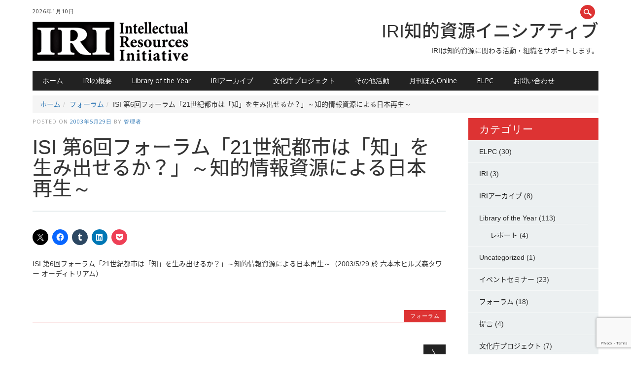

--- FILE ---
content_type: text/html; charset=UTF-8
request_url: https://www.iri-net.org/forum/forum030529/
body_size: 14058
content:
<!DOCTYPE html>
<html dir="ltr" lang="ja" prefix="og: https://ogp.me/ns#" class="no-js">
<head>
<meta charset="UTF-8" />
<meta name="viewport" content="width=device-width, initial-scale=1" />

<link rel="profile" href="http://gmpg.org/xfn/11" />
<link rel="pingback" href="https://www.iri-net.org/xmlrpc.php" />


	  	<style>img:is([sizes="auto" i], [sizes^="auto," i]) { contain-intrinsic-size: 3000px 1500px }</style>
	
		<!-- All in One SEO 4.9.3 - aioseo.com -->
		<title>ISI 第6回フォーラム「21世紀都市は「知」を生み出せるか？」～知的情報資源による日本再生～ | IRI 知的資源イニシアティブ</title>
	<meta name="description" content="IRIの前身である「知的サービス研究会(ISI)」時代に開催したフォーラムです" />
	<meta name="robots" content="max-snippet:-1, max-image-preview:large, max-video-preview:-1" />
	<meta name="author" content="管理者"/>
	<link rel="canonical" href="https://www.iri-net.org/forum/forum030529/" />
	<meta name="generator" content="All in One SEO (AIOSEO) 4.9.3" />

		<!-- Google tag (gtag.js) -->
<script async src="https://www.googletagmanager.com/gtag/js?id=G-VYSZVGMXVY"></script>
<script>
  window.dataLayer = window.dataLayer || [];
  function gtag(){dataLayer.push(arguments);}
  gtag('js', new Date());

  gtag('config', 'G-VYSZVGMXVY');
</script>
		<meta property="og:locale" content="ja_JP" />
		<meta property="og:site_name" content="IRI 知的資源イニシアティブ" />
		<meta property="og:type" content="article" />
		<meta property="og:title" content="ISI 第6回フォーラム「21世紀都市は「知」を生み出せるか？」～知的情報資源による日本再生～ | IRI 知的資源イニシアティブ" />
		<meta property="og:description" content="IRIの前身である「知的サービス研究会(ISI)」時代に開催したフォーラムです" />
		<meta property="og:url" content="https://www.iri-net.org/forum/forum030529/" />
		<meta property="og:image" content="https://www.iri-net.org/wp-content/uploads/2015/12/irilogo3.png" />
		<meta property="og:image:secure_url" content="https://www.iri-net.org/wp-content/uploads/2015/12/irilogo3.png" />
		<meta property="og:image:width" content="331" />
		<meta property="og:image:height" content="100" />
		<meta property="article:tag" content="フォーラム" />
		<meta property="article:published_time" content="2003-05-29T08:28:39+00:00" />
		<meta property="article:modified_time" content="2018-07-20T08:29:56+00:00" />
		<meta name="twitter:card" content="summary" />
		<meta name="twitter:title" content="ISI 第6回フォーラム「21世紀都市は「知」を生み出せるか？」～知的情報資源による日本再生～ | IRI 知的資源イニシアティブ" />
		<meta name="twitter:description" content="IRIの前身である「知的サービス研究会(ISI)」時代に開催したフォーラムです" />
		<meta name="twitter:image" content="https://www.iri-net.org/wp-content/uploads/2015/12/irilogo3.png" />
		<script type="application/ld+json" class="aioseo-schema">
			{"@context":"https:\/\/schema.org","@graph":[{"@type":"Article","@id":"https:\/\/www.iri-net.org\/forum\/forum030529\/#article","name":"ISI \u7b2c6\u56de\u30d5\u30a9\u30fc\u30e9\u30e0\u300c21\u4e16\u7d00\u90fd\u5e02\u306f\u300c\u77e5\u300d\u3092\u751f\u307f\u51fa\u305b\u308b\u304b\uff1f\u300d\uff5e\u77e5\u7684\u60c5\u5831\u8cc7\u6e90\u306b\u3088\u308b\u65e5\u672c\u518d\u751f\uff5e | IRI \u77e5\u7684\u8cc7\u6e90\u30a4\u30cb\u30b7\u30a2\u30c6\u30a3\u30d6","headline":"ISI \u7b2c6\u56de\u30d5\u30a9\u30fc\u30e9\u30e0\u300c21\u4e16\u7d00\u90fd\u5e02\u306f\u300c\u77e5\u300d\u3092\u751f\u307f\u51fa\u305b\u308b\u304b\uff1f\u300d\uff5e\u77e5\u7684\u60c5\u5831\u8cc7\u6e90\u306b\u3088\u308b\u65e5\u672c\u518d\u751f\uff5e","author":{"@id":"https:\/\/www.iri-net.org\/author\/zpzyyzp\/#author"},"publisher":{"@id":"https:\/\/www.iri-net.org\/#organization"},"datePublished":"2003-05-29T17:28:39+09:00","dateModified":"2018-07-20T17:29:56+09:00","inLanguage":"ja","mainEntityOfPage":{"@id":"https:\/\/www.iri-net.org\/forum\/forum030529\/#webpage"},"isPartOf":{"@id":"https:\/\/www.iri-net.org\/forum\/forum030529\/#webpage"},"articleSection":"\u30d5\u30a9\u30fc\u30e9\u30e0"},{"@type":"BreadcrumbList","@id":"https:\/\/www.iri-net.org\/forum\/forum030529\/#breadcrumblist","itemListElement":[{"@type":"ListItem","@id":"https:\/\/www.iri-net.org#listItem","position":1,"name":"Home","item":"https:\/\/www.iri-net.org","nextItem":{"@type":"ListItem","@id":"https:\/\/www.iri-net.org\/category\/forum\/#listItem","name":"\u30d5\u30a9\u30fc\u30e9\u30e0"}},{"@type":"ListItem","@id":"https:\/\/www.iri-net.org\/category\/forum\/#listItem","position":2,"name":"\u30d5\u30a9\u30fc\u30e9\u30e0","item":"https:\/\/www.iri-net.org\/category\/forum\/","nextItem":{"@type":"ListItem","@id":"https:\/\/www.iri-net.org\/forum\/forum030529\/#listItem","name":"ISI \u7b2c6\u56de\u30d5\u30a9\u30fc\u30e9\u30e0\u300c21\u4e16\u7d00\u90fd\u5e02\u306f\u300c\u77e5\u300d\u3092\u751f\u307f\u51fa\u305b\u308b\u304b\uff1f\u300d\uff5e\u77e5\u7684\u60c5\u5831\u8cc7\u6e90\u306b\u3088\u308b\u65e5\u672c\u518d\u751f\uff5e"},"previousItem":{"@type":"ListItem","@id":"https:\/\/www.iri-net.org#listItem","name":"Home"}},{"@type":"ListItem","@id":"https:\/\/www.iri-net.org\/forum\/forum030529\/#listItem","position":3,"name":"ISI \u7b2c6\u56de\u30d5\u30a9\u30fc\u30e9\u30e0\u300c21\u4e16\u7d00\u90fd\u5e02\u306f\u300c\u77e5\u300d\u3092\u751f\u307f\u51fa\u305b\u308b\u304b\uff1f\u300d\uff5e\u77e5\u7684\u60c5\u5831\u8cc7\u6e90\u306b\u3088\u308b\u65e5\u672c\u518d\u751f\uff5e","previousItem":{"@type":"ListItem","@id":"https:\/\/www.iri-net.org\/category\/forum\/#listItem","name":"\u30d5\u30a9\u30fc\u30e9\u30e0"}}]},{"@type":"Organization","@id":"https:\/\/www.iri-net.org\/#organization","name":"IRI\u77e5\u7684\u8cc7\u6e90\u30a4\u30cb\u30b7\u30a2\u30c6\u30a3\u30d6","url":"https:\/\/www.iri-net.org\/"},{"@type":"Person","@id":"https:\/\/www.iri-net.org\/author\/zpzyyzp\/#author","url":"https:\/\/www.iri-net.org\/author\/zpzyyzp\/","name":"\u7ba1\u7406\u8005","image":{"@type":"ImageObject","@id":"https:\/\/www.iri-net.org\/forum\/forum030529\/#authorImage","url":"https:\/\/secure.gravatar.com\/avatar\/7a0801b6801af5ac5c9e036bc5966e5e07d4d757765f708ee663c877e6c039af?s=96&d=mm&r=g","width":96,"height":96,"caption":"\u7ba1\u7406\u8005"}},{"@type":"WebPage","@id":"https:\/\/www.iri-net.org\/forum\/forum030529\/#webpage","url":"https:\/\/www.iri-net.org\/forum\/forum030529\/","name":"ISI \u7b2c6\u56de\u30d5\u30a9\u30fc\u30e9\u30e0\u300c21\u4e16\u7d00\u90fd\u5e02\u306f\u300c\u77e5\u300d\u3092\u751f\u307f\u51fa\u305b\u308b\u304b\uff1f\u300d\uff5e\u77e5\u7684\u60c5\u5831\u8cc7\u6e90\u306b\u3088\u308b\u65e5\u672c\u518d\u751f\uff5e | IRI \u77e5\u7684\u8cc7\u6e90\u30a4\u30cb\u30b7\u30a2\u30c6\u30a3\u30d6","description":"IRI\u306e\u524d\u8eab\u3067\u3042\u308b\u300c\u77e5\u7684\u30b5\u30fc\u30d3\u30b9\u7814\u7a76\u4f1a(ISI)\u300d\u6642\u4ee3\u306b\u958b\u50ac\u3057\u305f\u30d5\u30a9\u30fc\u30e9\u30e0\u3067\u3059","inLanguage":"ja","isPartOf":{"@id":"https:\/\/www.iri-net.org\/#website"},"breadcrumb":{"@id":"https:\/\/www.iri-net.org\/forum\/forum030529\/#breadcrumblist"},"author":{"@id":"https:\/\/www.iri-net.org\/author\/zpzyyzp\/#author"},"creator":{"@id":"https:\/\/www.iri-net.org\/author\/zpzyyzp\/#author"},"datePublished":"2003-05-29T17:28:39+09:00","dateModified":"2018-07-20T17:29:56+09:00"},{"@type":"WebSite","@id":"https:\/\/www.iri-net.org\/#website","url":"https:\/\/www.iri-net.org\/","name":"IRI \u77e5\u7684\u8cc7\u6e90\u30a4\u30cb\u30b7\u30a2\u30c6\u30a3\u30d6","inLanguage":"ja","publisher":{"@id":"https:\/\/www.iri-net.org\/#organization"}}]}
		</script>
		<!-- All in One SEO -->

<link rel='dns-prefetch' href='//v0.wordpress.com' />
<link rel="alternate" type="application/rss+xml" title="IRI 知的資源イニシアティブ &raquo; フィード" href="https://www.iri-net.org/feed/" />
<link rel="alternate" type="application/rss+xml" title="IRI 知的資源イニシアティブ &raquo; コメントフィード" href="https://www.iri-net.org/comments/feed/" />
<script type="text/javascript">
/* <![CDATA[ */
window._wpemojiSettings = {"baseUrl":"https:\/\/s.w.org\/images\/core\/emoji\/16.0.1\/72x72\/","ext":".png","svgUrl":"https:\/\/s.w.org\/images\/core\/emoji\/16.0.1\/svg\/","svgExt":".svg","source":{"concatemoji":"https:\/\/www.iri-net.org\/wp-includes\/js\/wp-emoji-release.min.js?ver=6.8.3"}};
/*! This file is auto-generated */
!function(s,n){var o,i,e;function c(e){try{var t={supportTests:e,timestamp:(new Date).valueOf()};sessionStorage.setItem(o,JSON.stringify(t))}catch(e){}}function p(e,t,n){e.clearRect(0,0,e.canvas.width,e.canvas.height),e.fillText(t,0,0);var t=new Uint32Array(e.getImageData(0,0,e.canvas.width,e.canvas.height).data),a=(e.clearRect(0,0,e.canvas.width,e.canvas.height),e.fillText(n,0,0),new Uint32Array(e.getImageData(0,0,e.canvas.width,e.canvas.height).data));return t.every(function(e,t){return e===a[t]})}function u(e,t){e.clearRect(0,0,e.canvas.width,e.canvas.height),e.fillText(t,0,0);for(var n=e.getImageData(16,16,1,1),a=0;a<n.data.length;a++)if(0!==n.data[a])return!1;return!0}function f(e,t,n,a){switch(t){case"flag":return n(e,"\ud83c\udff3\ufe0f\u200d\u26a7\ufe0f","\ud83c\udff3\ufe0f\u200b\u26a7\ufe0f")?!1:!n(e,"\ud83c\udde8\ud83c\uddf6","\ud83c\udde8\u200b\ud83c\uddf6")&&!n(e,"\ud83c\udff4\udb40\udc67\udb40\udc62\udb40\udc65\udb40\udc6e\udb40\udc67\udb40\udc7f","\ud83c\udff4\u200b\udb40\udc67\u200b\udb40\udc62\u200b\udb40\udc65\u200b\udb40\udc6e\u200b\udb40\udc67\u200b\udb40\udc7f");case"emoji":return!a(e,"\ud83e\udedf")}return!1}function g(e,t,n,a){var r="undefined"!=typeof WorkerGlobalScope&&self instanceof WorkerGlobalScope?new OffscreenCanvas(300,150):s.createElement("canvas"),o=r.getContext("2d",{willReadFrequently:!0}),i=(o.textBaseline="top",o.font="600 32px Arial",{});return e.forEach(function(e){i[e]=t(o,e,n,a)}),i}function t(e){var t=s.createElement("script");t.src=e,t.defer=!0,s.head.appendChild(t)}"undefined"!=typeof Promise&&(o="wpEmojiSettingsSupports",i=["flag","emoji"],n.supports={everything:!0,everythingExceptFlag:!0},e=new Promise(function(e){s.addEventListener("DOMContentLoaded",e,{once:!0})}),new Promise(function(t){var n=function(){try{var e=JSON.parse(sessionStorage.getItem(o));if("object"==typeof e&&"number"==typeof e.timestamp&&(new Date).valueOf()<e.timestamp+604800&&"object"==typeof e.supportTests)return e.supportTests}catch(e){}return null}();if(!n){if("undefined"!=typeof Worker&&"undefined"!=typeof OffscreenCanvas&&"undefined"!=typeof URL&&URL.createObjectURL&&"undefined"!=typeof Blob)try{var e="postMessage("+g.toString()+"("+[JSON.stringify(i),f.toString(),p.toString(),u.toString()].join(",")+"));",a=new Blob([e],{type:"text/javascript"}),r=new Worker(URL.createObjectURL(a),{name:"wpTestEmojiSupports"});return void(r.onmessage=function(e){c(n=e.data),r.terminate(),t(n)})}catch(e){}c(n=g(i,f,p,u))}t(n)}).then(function(e){for(var t in e)n.supports[t]=e[t],n.supports.everything=n.supports.everything&&n.supports[t],"flag"!==t&&(n.supports.everythingExceptFlag=n.supports.everythingExceptFlag&&n.supports[t]);n.supports.everythingExceptFlag=n.supports.everythingExceptFlag&&!n.supports.flag,n.DOMReady=!1,n.readyCallback=function(){n.DOMReady=!0}}).then(function(){return e}).then(function(){var e;n.supports.everything||(n.readyCallback(),(e=n.source||{}).concatemoji?t(e.concatemoji):e.wpemoji&&e.twemoji&&(t(e.twemoji),t(e.wpemoji)))}))}((window,document),window._wpemojiSettings);
/* ]]> */
</script>
<style id='wp-emoji-styles-inline-css' type='text/css'>

	img.wp-smiley, img.emoji {
		display: inline !important;
		border: none !important;
		box-shadow: none !important;
		height: 1em !important;
		width: 1em !important;
		margin: 0 0.07em !important;
		vertical-align: -0.1em !important;
		background: none !important;
		padding: 0 !important;
	}
</style>
<link rel='stylesheet' id='wp-block-library-css' href='https://www.iri-net.org/wp-includes/css/dist/block-library/style.min.css?ver=6.8.3' type='text/css' media='all' />
<style id='classic-theme-styles-inline-css' type='text/css'>
/*! This file is auto-generated */
.wp-block-button__link{color:#fff;background-color:#32373c;border-radius:9999px;box-shadow:none;text-decoration:none;padding:calc(.667em + 2px) calc(1.333em + 2px);font-size:1.125em}.wp-block-file__button{background:#32373c;color:#fff;text-decoration:none}
</style>
<link rel='stylesheet' id='aioseo/css/src/vue/standalone/blocks/table-of-contents/global.scss-css' href='https://www.iri-net.org/wp-content/plugins/all-in-one-seo-pack/dist/Lite/assets/css/table-of-contents/global.e90f6d47.css?ver=4.9.3' type='text/css' media='all' />
<link rel='stylesheet' id='mediaelement-css' href='https://www.iri-net.org/wp-includes/js/mediaelement/mediaelementplayer-legacy.min.css?ver=4.2.17' type='text/css' media='all' />
<link rel='stylesheet' id='wp-mediaelement-css' href='https://www.iri-net.org/wp-includes/js/mediaelement/wp-mediaelement.min.css?ver=6.8.3' type='text/css' media='all' />
<style id='jetpack-sharing-buttons-style-inline-css' type='text/css'>
.jetpack-sharing-buttons__services-list{display:flex;flex-direction:row;flex-wrap:wrap;gap:0;list-style-type:none;margin:5px;padding:0}.jetpack-sharing-buttons__services-list.has-small-icon-size{font-size:12px}.jetpack-sharing-buttons__services-list.has-normal-icon-size{font-size:16px}.jetpack-sharing-buttons__services-list.has-large-icon-size{font-size:24px}.jetpack-sharing-buttons__services-list.has-huge-icon-size{font-size:36px}@media print{.jetpack-sharing-buttons__services-list{display:none!important}}.editor-styles-wrapper .wp-block-jetpack-sharing-buttons{gap:0;padding-inline-start:0}ul.jetpack-sharing-buttons__services-list.has-background{padding:1.25em 2.375em}
</style>
<style id='global-styles-inline-css' type='text/css'>
:root{--wp--preset--aspect-ratio--square: 1;--wp--preset--aspect-ratio--4-3: 4/3;--wp--preset--aspect-ratio--3-4: 3/4;--wp--preset--aspect-ratio--3-2: 3/2;--wp--preset--aspect-ratio--2-3: 2/3;--wp--preset--aspect-ratio--16-9: 16/9;--wp--preset--aspect-ratio--9-16: 9/16;--wp--preset--color--black: #000000;--wp--preset--color--cyan-bluish-gray: #abb8c3;--wp--preset--color--white: #ffffff;--wp--preset--color--pale-pink: #f78da7;--wp--preset--color--vivid-red: #cf2e2e;--wp--preset--color--luminous-vivid-orange: #ff6900;--wp--preset--color--luminous-vivid-amber: #fcb900;--wp--preset--color--light-green-cyan: #7bdcb5;--wp--preset--color--vivid-green-cyan: #00d084;--wp--preset--color--pale-cyan-blue: #8ed1fc;--wp--preset--color--vivid-cyan-blue: #0693e3;--wp--preset--color--vivid-purple: #9b51e0;--wp--preset--gradient--vivid-cyan-blue-to-vivid-purple: linear-gradient(135deg,rgba(6,147,227,1) 0%,rgb(155,81,224) 100%);--wp--preset--gradient--light-green-cyan-to-vivid-green-cyan: linear-gradient(135deg,rgb(122,220,180) 0%,rgb(0,208,130) 100%);--wp--preset--gradient--luminous-vivid-amber-to-luminous-vivid-orange: linear-gradient(135deg,rgba(252,185,0,1) 0%,rgba(255,105,0,1) 100%);--wp--preset--gradient--luminous-vivid-orange-to-vivid-red: linear-gradient(135deg,rgba(255,105,0,1) 0%,rgb(207,46,46) 100%);--wp--preset--gradient--very-light-gray-to-cyan-bluish-gray: linear-gradient(135deg,rgb(238,238,238) 0%,rgb(169,184,195) 100%);--wp--preset--gradient--cool-to-warm-spectrum: linear-gradient(135deg,rgb(74,234,220) 0%,rgb(151,120,209) 20%,rgb(207,42,186) 40%,rgb(238,44,130) 60%,rgb(251,105,98) 80%,rgb(254,248,76) 100%);--wp--preset--gradient--blush-light-purple: linear-gradient(135deg,rgb(255,206,236) 0%,rgb(152,150,240) 100%);--wp--preset--gradient--blush-bordeaux: linear-gradient(135deg,rgb(254,205,165) 0%,rgb(254,45,45) 50%,rgb(107,0,62) 100%);--wp--preset--gradient--luminous-dusk: linear-gradient(135deg,rgb(255,203,112) 0%,rgb(199,81,192) 50%,rgb(65,88,208) 100%);--wp--preset--gradient--pale-ocean: linear-gradient(135deg,rgb(255,245,203) 0%,rgb(182,227,212) 50%,rgb(51,167,181) 100%);--wp--preset--gradient--electric-grass: linear-gradient(135deg,rgb(202,248,128) 0%,rgb(113,206,126) 100%);--wp--preset--gradient--midnight: linear-gradient(135deg,rgb(2,3,129) 0%,rgb(40,116,252) 100%);--wp--preset--font-size--small: 13px;--wp--preset--font-size--medium: 20px;--wp--preset--font-size--large: 36px;--wp--preset--font-size--x-large: 42px;--wp--preset--spacing--20: 0.44rem;--wp--preset--spacing--30: 0.67rem;--wp--preset--spacing--40: 1rem;--wp--preset--spacing--50: 1.5rem;--wp--preset--spacing--60: 2.25rem;--wp--preset--spacing--70: 3.38rem;--wp--preset--spacing--80: 5.06rem;--wp--preset--shadow--natural: 6px 6px 9px rgba(0, 0, 0, 0.2);--wp--preset--shadow--deep: 12px 12px 50px rgba(0, 0, 0, 0.4);--wp--preset--shadow--sharp: 6px 6px 0px rgba(0, 0, 0, 0.2);--wp--preset--shadow--outlined: 6px 6px 0px -3px rgba(255, 255, 255, 1), 6px 6px rgba(0, 0, 0, 1);--wp--preset--shadow--crisp: 6px 6px 0px rgba(0, 0, 0, 1);}:where(.is-layout-flex){gap: 0.5em;}:where(.is-layout-grid){gap: 0.5em;}body .is-layout-flex{display: flex;}.is-layout-flex{flex-wrap: wrap;align-items: center;}.is-layout-flex > :is(*, div){margin: 0;}body .is-layout-grid{display: grid;}.is-layout-grid > :is(*, div){margin: 0;}:where(.wp-block-columns.is-layout-flex){gap: 2em;}:where(.wp-block-columns.is-layout-grid){gap: 2em;}:where(.wp-block-post-template.is-layout-flex){gap: 1.25em;}:where(.wp-block-post-template.is-layout-grid){gap: 1.25em;}.has-black-color{color: var(--wp--preset--color--black) !important;}.has-cyan-bluish-gray-color{color: var(--wp--preset--color--cyan-bluish-gray) !important;}.has-white-color{color: var(--wp--preset--color--white) !important;}.has-pale-pink-color{color: var(--wp--preset--color--pale-pink) !important;}.has-vivid-red-color{color: var(--wp--preset--color--vivid-red) !important;}.has-luminous-vivid-orange-color{color: var(--wp--preset--color--luminous-vivid-orange) !important;}.has-luminous-vivid-amber-color{color: var(--wp--preset--color--luminous-vivid-amber) !important;}.has-light-green-cyan-color{color: var(--wp--preset--color--light-green-cyan) !important;}.has-vivid-green-cyan-color{color: var(--wp--preset--color--vivid-green-cyan) !important;}.has-pale-cyan-blue-color{color: var(--wp--preset--color--pale-cyan-blue) !important;}.has-vivid-cyan-blue-color{color: var(--wp--preset--color--vivid-cyan-blue) !important;}.has-vivid-purple-color{color: var(--wp--preset--color--vivid-purple) !important;}.has-black-background-color{background-color: var(--wp--preset--color--black) !important;}.has-cyan-bluish-gray-background-color{background-color: var(--wp--preset--color--cyan-bluish-gray) !important;}.has-white-background-color{background-color: var(--wp--preset--color--white) !important;}.has-pale-pink-background-color{background-color: var(--wp--preset--color--pale-pink) !important;}.has-vivid-red-background-color{background-color: var(--wp--preset--color--vivid-red) !important;}.has-luminous-vivid-orange-background-color{background-color: var(--wp--preset--color--luminous-vivid-orange) !important;}.has-luminous-vivid-amber-background-color{background-color: var(--wp--preset--color--luminous-vivid-amber) !important;}.has-light-green-cyan-background-color{background-color: var(--wp--preset--color--light-green-cyan) !important;}.has-vivid-green-cyan-background-color{background-color: var(--wp--preset--color--vivid-green-cyan) !important;}.has-pale-cyan-blue-background-color{background-color: var(--wp--preset--color--pale-cyan-blue) !important;}.has-vivid-cyan-blue-background-color{background-color: var(--wp--preset--color--vivid-cyan-blue) !important;}.has-vivid-purple-background-color{background-color: var(--wp--preset--color--vivid-purple) !important;}.has-black-border-color{border-color: var(--wp--preset--color--black) !important;}.has-cyan-bluish-gray-border-color{border-color: var(--wp--preset--color--cyan-bluish-gray) !important;}.has-white-border-color{border-color: var(--wp--preset--color--white) !important;}.has-pale-pink-border-color{border-color: var(--wp--preset--color--pale-pink) !important;}.has-vivid-red-border-color{border-color: var(--wp--preset--color--vivid-red) !important;}.has-luminous-vivid-orange-border-color{border-color: var(--wp--preset--color--luminous-vivid-orange) !important;}.has-luminous-vivid-amber-border-color{border-color: var(--wp--preset--color--luminous-vivid-amber) !important;}.has-light-green-cyan-border-color{border-color: var(--wp--preset--color--light-green-cyan) !important;}.has-vivid-green-cyan-border-color{border-color: var(--wp--preset--color--vivid-green-cyan) !important;}.has-pale-cyan-blue-border-color{border-color: var(--wp--preset--color--pale-cyan-blue) !important;}.has-vivid-cyan-blue-border-color{border-color: var(--wp--preset--color--vivid-cyan-blue) !important;}.has-vivid-purple-border-color{border-color: var(--wp--preset--color--vivid-purple) !important;}.has-vivid-cyan-blue-to-vivid-purple-gradient-background{background: var(--wp--preset--gradient--vivid-cyan-blue-to-vivid-purple) !important;}.has-light-green-cyan-to-vivid-green-cyan-gradient-background{background: var(--wp--preset--gradient--light-green-cyan-to-vivid-green-cyan) !important;}.has-luminous-vivid-amber-to-luminous-vivid-orange-gradient-background{background: var(--wp--preset--gradient--luminous-vivid-amber-to-luminous-vivid-orange) !important;}.has-luminous-vivid-orange-to-vivid-red-gradient-background{background: var(--wp--preset--gradient--luminous-vivid-orange-to-vivid-red) !important;}.has-very-light-gray-to-cyan-bluish-gray-gradient-background{background: var(--wp--preset--gradient--very-light-gray-to-cyan-bluish-gray) !important;}.has-cool-to-warm-spectrum-gradient-background{background: var(--wp--preset--gradient--cool-to-warm-spectrum) !important;}.has-blush-light-purple-gradient-background{background: var(--wp--preset--gradient--blush-light-purple) !important;}.has-blush-bordeaux-gradient-background{background: var(--wp--preset--gradient--blush-bordeaux) !important;}.has-luminous-dusk-gradient-background{background: var(--wp--preset--gradient--luminous-dusk) !important;}.has-pale-ocean-gradient-background{background: var(--wp--preset--gradient--pale-ocean) !important;}.has-electric-grass-gradient-background{background: var(--wp--preset--gradient--electric-grass) !important;}.has-midnight-gradient-background{background: var(--wp--preset--gradient--midnight) !important;}.has-small-font-size{font-size: var(--wp--preset--font-size--small) !important;}.has-medium-font-size{font-size: var(--wp--preset--font-size--medium) !important;}.has-large-font-size{font-size: var(--wp--preset--font-size--large) !important;}.has-x-large-font-size{font-size: var(--wp--preset--font-size--x-large) !important;}
:where(.wp-block-post-template.is-layout-flex){gap: 1.25em;}:where(.wp-block-post-template.is-layout-grid){gap: 1.25em;}
:where(.wp-block-columns.is-layout-flex){gap: 2em;}:where(.wp-block-columns.is-layout-grid){gap: 2em;}
:root :where(.wp-block-pullquote){font-size: 1.5em;line-height: 1.6;}
</style>
<link rel='stylesheet' id='contact-form-7-bootstrap-style-css' href='https://www.iri-net.org/wp-content/plugins/bootstrap-for-contact-form-7/assets/dist/css/style.min.css?ver=6.8.3' type='text/css' media='all' />
<link rel='stylesheet' id='toc-screen-css' href='https://www.iri-net.org/wp-content/plugins/table-of-contents-plus/screen.min.css?ver=2411.1' type='text/css' media='all' />
<style id='toc-screen-inline-css' type='text/css'>
div#toc_container ul li {font-size: 100%;}
</style>
<link rel='stylesheet' id='wp-lightbox-2.min.css-css' href='https://www.iri-net.org/wp-content/plugins/wp-lightbox-2/styles/lightbox.min.css?ver=1.3.4' type='text/css' media='all' />
<link rel='stylesheet' id='parent-style-css' href='https://www.iri-net.org/wp-content/themes/the-newswire/style.css?ver=6.8.3' type='text/css' media='all' />
<link rel='stylesheet' id='bootstrap-css-css' href='https://www.iri-net.org/wp-content/themes/the-newswire-child/lib/bootstrap-3.3.7-dist/css/bootstrap.min.css?ver=6.8.3' type='text/css' media='all' />
<link rel='stylesheet' id='newswire_style-css' href='https://www.iri-net.org/wp-content/themes/the-newswire-child/style.css?ver=6.8.3' type='text/css' media='all' />
<link rel='stylesheet' id='tablepress-default-css' href='https://www.iri-net.org/wp-content/plugins/tablepress/css/build/default.css?ver=3.2.6' type='text/css' media='all' />
<link rel='stylesheet' id='sharedaddy-css' href='https://www.iri-net.org/wp-content/plugins/jetpack/modules/sharedaddy/sharing.css?ver=15.4' type='text/css' media='all' />
<link rel='stylesheet' id='social-logos-css' href='https://www.iri-net.org/wp-content/plugins/jetpack/_inc/social-logos/social-logos.min.css?ver=15.4' type='text/css' media='all' />
<script type="text/javascript" src="https://www.iri-net.org/wp-includes/js/jquery/jquery.min.js?ver=3.7.1" id="jquery-core-js"></script>
<script type="text/javascript" src="https://www.iri-net.org/wp-includes/js/jquery/jquery-migrate.min.js?ver=3.4.1" id="jquery-migrate-js"></script>
<script type="text/javascript" src="https://www.iri-net.org/wp-content/themes/the-newswire/library/js/modernizr-2.6.2.min.js?ver=2.6.2" id="modernizr-js"></script>
<script type="text/javascript" src="https://www.iri-net.org/wp-includes/js/imagesloaded.min.js?ver=5.0.0" id="imagesloaded-js"></script>
<script type="text/javascript" src="https://www.iri-net.org/wp-content/themes/the-newswire/library/js/jquery.cycle2.min.js?ver=6.8.3" id="cycle2-js"></script>
<script type="text/javascript" src="https://www.iri-net.org/wp-content/themes/the-newswire/library/js/jquery.cycle2.tile.min.js?ver=6.8.3" id="cycle2_tile-js"></script>
<script type="text/javascript" src="https://www.iri-net.org/wp-content/themes/the-newswire/library/js/jquery.cycle2.shuffle.min.js?ver=6.8.3" id="cycle2_shuffle-js"></script>
<script type="text/javascript" src="https://www.iri-net.org/wp-content/themes/the-newswire/library/js/jquery.cycle2.scrollVert.min.js?ver=6.8.3" id="cycle2_scrollvert-js"></script>
<script type="text/javascript" src="https://www.iri-net.org/wp-includes/js/masonry.min.js?ver=4.2.2" id="masonry-js"></script>
<script type="text/javascript" src="https://www.iri-net.org/wp-includes/js/jquery/jquery.masonry.min.js?ver=3.1.2b" id="jquery-masonry-js"></script>
<script type="text/javascript" src="https://www.iri-net.org/wp-content/themes/the-newswire/library/js/scripts.js?ver=1.0.0" id="newswire_custom_js-js"></script>
<link rel="https://api.w.org/" href="https://www.iri-net.org/wp-json/" /><link rel="alternate" title="JSON" type="application/json" href="https://www.iri-net.org/wp-json/wp/v2/posts/3174" /><link rel="EditURI" type="application/rsd+xml" title="RSD" href="https://www.iri-net.org/xmlrpc.php?rsd" />
<meta name="generator" content="WordPress 6.8.3" />
<link rel='shortlink' href='https://www.iri-net.org/?p=3174' />
<link rel="alternate" title="oEmbed (JSON)" type="application/json+oembed" href="https://www.iri-net.org/wp-json/oembed/1.0/embed?url=https%3A%2F%2Fwww.iri-net.org%2Fforum%2Fforum030529%2F" />
<link rel="alternate" title="oEmbed (XML)" type="text/xml+oembed" href="https://www.iri-net.org/wp-json/oembed/1.0/embed?url=https%3A%2F%2Fwww.iri-net.org%2Fforum%2Fforum030529%2F&#038;format=xml" />
<link rel="Shortcut Icon" type="image/x-icon" href="//www.iri-net.org/wp-content/uploads/2015/12/favicon.ico" />
		<style type="text/css">
			div.wpcf7 .ajax-loader {
				background-image: url('https://www.iri-net.org/wp-content/plugins/contact-form-7/images/ajax-loader.gif');
			}
		</style>
		</head>

<body class="wp-singular post-template-default single single-post postid-3174 single-format-standard wp-theme-the-newswire wp-child-theme-the-newswire-child">

<div id="wrapper">

    <div id="search-box-wrap">
        <div id="search-box">
           <div id="close-x">x</div>
           <form role="search" method="get" id="searchform" class="searchform" action="https://www.iri-net.org/">
				<div>
					<label class="screen-reader-text" for="s">検索:</label>
					<input type="text" value="" name="s" id="s" />
					<input type="submit" id="searchsubmit" value="検索" />
				</div>
			</form>        </div>
    </div>
    
    <div id="container">
        
    
        <header id="branding" role="banner">
        
          <div id="top-head" >
          
            <div id="top-nav" class="clearfix">
                <div class="cur-date">
					2026年1月10日				</div>
                            </div>
          
            <div id="social-media">
            
                                
                                
                                
                                
                                
                                
                                
                                
                                
                                
                                
                                
                                
                <div id="search-icon"></div>
    
            </div>
            
          </div>
        
          <div id="inner-header" class="clearfix">
          
            <div id="site-heading">
                                <div id="site-logo"><a href="https://www.iri-net.org/" title="IRI 知的資源イニシアティブ" rel="home"><img src="https://www.iri-net.org/wp-content/uploads/irilogo.png" alt="IRI 知的資源イニシアティブ" /></a></div>
                            </div>
            
            
          <div id="newswire-banner">
          	
<!-- Add 468x60 Banner Code Below This Comment -->

<h1 style="margin-top: 0;">IRI知的資源イニシアティブ</h1>
<p>IRIは知的資源に関わる活動・組織をサポートします。</p>          </div>
    
            <div class="clearfix"></div>
          </div>
          
            <nav id="access" role="navigation">
                <h1 class="assistive-text section-heading">Main menu</h1>
                <div class="skip-link screen-reader-text"><a href="#content" title="Skip to content">Skip to content</a></div>
    
                <div class="menu"><ul id="menu-%e3%83%8a%e3%83%93%e3%82%b2%e3%83%bc%e3%82%b7%e3%83%a7%e3%83%b3%e3%83%90%e3%83%bc" class="menu"><li id="menu-item-178" class="menu-item menu-item-type-custom menu-item-object-custom menu-item-home menu-item-178"><a href="http://www.iri-net.org/">ホーム</a></li>
<li id="menu-item-167" class="menu-item menu-item-type-post_type menu-item-object-page menu-item-has-children menu-item-167"><a href="https://www.iri-net.org/about/">IRIの概要</a>
<ul class="sub-menu">
	<li id="menu-item-274" class="menu-item menu-item-type-post_type menu-item-object-page menu-item-274"><a href="https://www.iri-net.org/about/syushi/">IRIの趣旨</a></li>
	<li id="menu-item-3250" class="menu-item menu-item-type-post_type menu-item-object-page menu-item-3250"><a href="https://www.iri-net.org/about/enkaku/">IRIの沿革</a></li>
	<li id="menu-item-3251" class="menu-item menu-item-type-post_type menu-item-object-page menu-item-3251"><a href="https://www.iri-net.org/about/org/">IRIの組織</a></li>
	<li id="menu-item-3252" class="menu-item menu-item-type-post_type menu-item-object-page menu-item-3252"><a href="https://www.iri-net.org/about/supporters/">賛助会員・協賛会員一覧</a></li>
	<li id="menu-item-3253" class="menu-item menu-item-type-post_type menu-item-object-page menu-item-3253"><a href="https://www.iri-net.org/about/membership/">入会のご案内</a></li>
	<li id="menu-item-168" class="menu-item menu-item-type-post_type menu-item-object-page menu-item-has-children menu-item-168"><a href="https://www.iri-net.org/about/tf/">委員会</a>
	<ul class="sub-menu">
		<li id="menu-item-3254" class="menu-item menu-item-type-post_type menu-item-object-page menu-item-3254"><a href="https://www.iri-net.org/about/tf/loy/">LoY(Library of the Year)委員会</a></li>
		<li id="menu-item-169" class="menu-item menu-item-type-post_type menu-item-object-page menu-item-169"><a href="https://www.iri-net.org/about/tf/elpc/">電子書籍図書館推進協議会(ELPC)</a></li>
	</ul>
</li>
</ul>
</li>
<li id="menu-item-170" class="menu-item menu-item-type-post_type menu-item-object-page menu-item-has-children menu-item-170"><a href="https://www.iri-net.org/loy/">Library of the Year</a>
<ul class="sub-menu">
	<li id="menu-item-1540" class="menu-item menu-item-type-taxonomy menu-item-object-category menu-item-1540"><a href="https://www.iri-net.org/category/loy/">Library of the Yearの記事</a></li>
	<li id="menu-item-3656" class="menu-item menu-item-type-taxonomy menu-item-object-category menu-item-3656"><a href="https://www.iri-net.org/category/loy/report/">Library of the Yearのレポート</a></li>
</ul>
</li>
<li id="menu-item-454" class="menu-item menu-item-type-taxonomy menu-item-object-category menu-item-454"><a href="https://www.iri-net.org/category/iri-archieve/">IRIアーカイブ</a></li>
<li id="menu-item-3263" class="menu-item menu-item-type-custom menu-item-object-custom menu-item-has-children menu-item-3263"><a href="#">文化庁プロジェクト</a>
<ul class="sub-menu">
	<li id="menu-item-165" class="menu-item menu-item-type-post_type menu-item-object-page menu-item-has-children menu-item-165"><a href="https://www.iri-net.org/kenrichousa/">著作者情報公開調査</a>
	<ul class="sub-menu">
		<li id="menu-item-354" class="menu-item menu-item-type-post_type menu-item-object-page menu-item-354"><a href="https://www.iri-net.org/kenrichousa/faq/">よくあるご質問</a></li>
		<li id="menu-item-315" class="menu-item menu-item-type-taxonomy menu-item-object-category menu-item-315"><a href="https://www.iri-net.org/category/bunka/kenrichousa/">著作権情報に関するコラム</a></li>
	</ul>
</li>
</ul>
</li>
<li id="menu-item-3264" class="menu-item menu-item-type-custom menu-item-object-custom menu-item-has-children menu-item-3264"><a href="#">その他活動</a>
<ul class="sub-menu">
	<li id="menu-item-3265" class="menu-item menu-item-type-taxonomy menu-item-object-category menu-item-3265"><a href="https://www.iri-net.org/category/event/">イベントセミナー</a></li>
	<li id="menu-item-3266" class="menu-item menu-item-type-taxonomy menu-item-object-category current-post-ancestor current-menu-parent current-post-parent menu-item-3266"><a href="https://www.iri-net.org/category/forum/">フォーラム</a></li>
	<li id="menu-item-3267" class="menu-item menu-item-type-taxonomy menu-item-object-category menu-item-3267"><a href="https://www.iri-net.org/category/sug/">提言</a></li>
</ul>
</li>
<li id="menu-item-314" class="menu-item menu-item-type-taxonomy menu-item-object-category menu-item-has-children menu-item-314"><a href="https://www.iri-net.org/category/hon-iri/">月刊ほんOnline</a>
<ul class="sub-menu">
	<li id="menu-item-245" class="menu-item menu-item-type-post_type menu-item-object-page menu-item-245"><a href="https://www.iri-net.org/hon/">月刊ほんとは</a></li>
	<li id="menu-item-840" class="menu-item menu-item-type-post_type menu-item-object-post menu-item-840"><a href="https://www.iri-net.org/hon-iri/howtoreadbacknumber/">バックナンバーをご覧になるには</a></li>
</ul>
</li>
<li id="menu-item-166" class="menu-item menu-item-type-post_type menu-item-object-page menu-item-has-children menu-item-166"><a href="https://www.iri-net.org/aboutelpc/">ELPC</a>
<ul class="sub-menu">
	<li id="menu-item-312" class="menu-item menu-item-type-post_type menu-item-object-page menu-item-312"><a href="https://www.iri-net.org/aboutelpc/activity/">ELPCの活動</a></li>
	<li id="menu-item-313" class="menu-item menu-item-type-taxonomy menu-item-object-category menu-item-313"><a href="https://www.iri-net.org/category/elpc/">ELPCの記事</a></li>
	<li id="menu-item-742" class="menu-item menu-item-type-taxonomy menu-item-object-category menu-item-has-children menu-item-742"><a href="https://www.iri-net.org/category/event/">イベントセミナー</a>
	<ul class="sub-menu">
		<li id="menu-item-743" class="menu-item menu-item-type-taxonomy menu-item-object-post_tag menu-item-743"><a href="https://www.iri-net.org/tag/report/">イベントレポート</a></li>
	</ul>
</li>
	<li id="menu-item-740" class="menu-item menu-item-type-post_type menu-item-object-page menu-item-740"><a href="https://www.iri-net.org/aboutelpc/privacy/">個人情報保護方針</a></li>
	<li id="menu-item-741" class="menu-item menu-item-type-post_type menu-item-object-page menu-item-741"><a href="https://www.iri-net.org/aboutelpc/contact/">お問い合わせ</a></li>
</ul>
</li>
<li id="menu-item-175" class="menu-item menu-item-type-post_type menu-item-object-page menu-item-175"><a href="https://www.iri-net.org/contact-us/">お問い合わせ</a></li>
</ul></div>    
            </nav><!-- #access -->
    
        </header><!-- #branding -->

    <div id="content" class="clearfix">
	    <ol class="breadcrumb"><li><a href="https://www.iri-net.org/">ホーム</a></li><li><a href="https://www.iri-net.org/category/forum/">フォーラム</a></li><li>ISI 第6回フォーラム「21世紀都市は「知」を生み出せるか？」～知的情報資源による日本再生～</li></ol>
        <div id="main" class="col620 clearfix" role="main">

			
				
<article id="post-3174" class="post-3174 post type-post status-publish format-standard hentry category-forum">
	<header class="entry-header">
    <div class="entry-meta">
			<span class="sep">Posted on </span><a href="https://www.iri-net.org/forum/forum030529/" title="5:28 PM" rel="bookmark"><time class="entry-date" datetime="2003-05-29T17:28:39+09:00">2003年5月29日</time></a><span class="byline"> <span class="sep"> by </span> <span class="author vcard"><a class="url fn n" href="https://www.iri-net.org/author/zpzyyzp/" title="View all posts by 管理者" rel="author">管理者</a></span></span>		</div><!-- .entry-meta -->
		<h1 class="entry-title">ISI 第6回フォーラム「21世紀都市は「知」を生み出せるか？」～知的情報資源による日本再生～</h1>

		
	</header><!-- .entry-header -->

  <div class="sharedaddy sd-sharing-enabled"><div class="robots-nocontent sd-block sd-social sd-social-icon sd-sharing"><div class="sd-content"><ul><li class="share-twitter"><a rel="nofollow noopener noreferrer"
				data-shared="sharing-twitter-3174"
				class="share-twitter sd-button share-icon no-text"
				href="https://www.iri-net.org/forum/forum030529/?share=twitter"
				target="_blank"
				aria-labelledby="sharing-twitter-3174"
				>
				<span id="sharing-twitter-3174" hidden>クリックして X で共有 (新しいウィンドウで開きます)</span>
				<span>X</span>
			</a></li><li class="share-facebook"><a rel="nofollow noopener noreferrer"
				data-shared="sharing-facebook-3174"
				class="share-facebook sd-button share-icon no-text"
				href="https://www.iri-net.org/forum/forum030529/?share=facebook"
				target="_blank"
				aria-labelledby="sharing-facebook-3174"
				>
				<span id="sharing-facebook-3174" hidden>Facebook で共有するにはクリックしてください (新しいウィンドウで開きます)</span>
				<span>Facebook</span>
			</a></li><li class="share-tumblr"><a rel="nofollow noopener noreferrer"
				data-shared="sharing-tumblr-3174"
				class="share-tumblr sd-button share-icon no-text"
				href="https://www.iri-net.org/forum/forum030529/?share=tumblr"
				target="_blank"
				aria-labelledby="sharing-tumblr-3174"
				>
				<span id="sharing-tumblr-3174" hidden>クリックして Tumblr で共有 (新しいウィンドウで開きます)</span>
				<span>Tumblr</span>
			</a></li><li class="share-linkedin"><a rel="nofollow noopener noreferrer"
				data-shared="sharing-linkedin-3174"
				class="share-linkedin sd-button share-icon no-text"
				href="https://www.iri-net.org/forum/forum030529/?share=linkedin"
				target="_blank"
				aria-labelledby="sharing-linkedin-3174"
				>
				<span id="sharing-linkedin-3174" hidden>クリックして LinkedIn で共有 (新しいウィンドウで開きます)</span>
				<span>LinkedIn</span>
			</a></li><li class="share-pocket"><a rel="nofollow noopener noreferrer"
				data-shared="sharing-pocket-3174"
				class="share-pocket sd-button share-icon no-text"
				href="https://www.iri-net.org/forum/forum030529/?share=pocket"
				target="_blank"
				aria-labelledby="sharing-pocket-3174"
				>
				<span id="sharing-pocket-3174" hidden>クリックして Pocket でシェア (新しいウィンドウで開きます)</span>
				<span>Pocket</span>
			</a></li><li class="share-end"></li></ul></div></div></div>	<div class="entry-content post-content">
		<p>ISI 第6回フォーラム「21世紀都市は「知」を生み出せるか？」～知的情報資源による日本再生～（2003/5/29 於:六本木ヒルズ森タワー オーディトリアム）</p>
			</div><!-- .entry-content -->
	
	                 <span class="cat-meta-color">
				<a href="https://www.iri-net.org/category/forum/" rel="tag">フォーラム</a>			</span>
			
		
		<div class="colorbar"></div>
   
    <footer class="entry-meta">
            </footer><!-- .entry-meta -->
         
	
</article><!-- #post-3174 -->

					<nav id="nav-below">
		<h1 class="assistive-text section-heading">Post navigation</h1>

	
				<div class="nav-next"><a href="https://www.iri-net.org/forum/forum040726/" rel="next"><span class="meta-nav">Next &rarr;</span></a></div>
	
	</nav><!-- #nav-below -->
	
				
			
        </div> <!-- end #main -->

        		<div id="sidebar" class="widget-area col300" role="complementary">
        
        	<div id="banner-sidebar">
                
<!-- Add Banner Code Below This Comment (max. 300px wide) -->
            </div>

			<aside id="categories-5" class="widget widget_categories"><div class="widget-title">カテゴリー</div>
			<ul>
					<li class="cat-item cat-item-18"><a href="https://www.iri-net.org/category/elpc/">ELPC</a> (30)
</li>
	<li class="cat-item cat-item-35"><a href="https://www.iri-net.org/category/iri/">IRI</a> (3)
</li>
	<li class="cat-item cat-item-34"><a href="https://www.iri-net.org/category/iri-archieve/">IRIアーカイブ</a> (8)
</li>
	<li class="cat-item cat-item-21"><a href="https://www.iri-net.org/category/loy/">Library of the Year</a> (113)
<ul class='children'>
	<li class="cat-item cat-item-54"><a href="https://www.iri-net.org/category/loy/report/">レポート</a> (4)
</li>
</ul>
</li>
	<li class="cat-item cat-item-1"><a href="https://www.iri-net.org/category/uncategorized/">Uncategorized</a> (1)
</li>
	<li class="cat-item cat-item-20"><a href="https://www.iri-net.org/category/event/">イベントセミナー</a> (23)
</li>
	<li class="cat-item cat-item-52"><a href="https://www.iri-net.org/category/forum/">フォーラム</a> (18)
</li>
	<li class="cat-item cat-item-53"><a href="https://www.iri-net.org/category/sug/">提言</a> (4)
</li>
	<li class="cat-item cat-item-22"><a href="https://www.iri-net.org/category/bunka/">文化庁プロジェクト</a> (7)
<ul class='children'>
	<li class="cat-item cat-item-19"><a href="https://www.iri-net.org/category/bunka/kenrichousa/">著作者情報公開調査</a> (7)
</li>
</ul>
</li>
	<li class="cat-item cat-item-17"><a href="https://www.iri-net.org/category/hon-iri/">月刊ほん</a> (19)
</li>
			</ul>

			</aside>
		<aside id="recent-posts-5" class="widget widget_recent_entries">
		<div class="widget-title">最近の投稿</div>
		<ul>
											<li>
					<a href="https://www.iri-net.org/loy/loy2025-comment/">Library of the Year 2025 選考委員長および受賞活動のコメント公開</a>
									</li>
											<li>
					<a href="https://www.iri-net.org/iri-archieve/iri-archieve-release-20251201/">IRIアーカイブをリリースします。</a>
									</li>
											<li>
					<a href="https://www.iri-net.org/loy/library-of-the-year2025result/">Library of the Year 2025 大賞およびオーディエンス賞が決定しました</a>
									</li>
											<li>
					<a href="https://www.iri-net.org/loy/loy2025-judge-2/">Library of the Year 2025 審査員決定</a>
									</li>
											<li>
					<a href="https://www.iri-net.org/loy/loy2025-second-selection-result-reason/">Library of the Year 2025 授賞理由</a>
									</li>
					</ul>

		</aside>		</div><!-- #sidebar .widget-area -->

    </div> <!-- end #content -->
        

	</div><!-- #container -->

	<div class="push"></div>

</div><!-- #wrapper -->

<footer id="colophon" role="contentinfo">
		<div id="site-generator">

      Copyright (C) Intellectual Resource Initiative All Rights Reserved.

		</div>
	</footer><!-- #colophon -->

<script type="speculationrules">
{"prefetch":[{"source":"document","where":{"and":[{"href_matches":"\/*"},{"not":{"href_matches":["\/wp-*.php","\/wp-admin\/*","\/wp-content\/uploads\/*","\/wp-content\/*","\/wp-content\/plugins\/*","\/wp-content\/themes\/the-newswire-child\/*","\/wp-content\/themes\/the-newswire\/*","\/*\\?(.+)"]}},{"not":{"selector_matches":"a[rel~=\"nofollow\"]"}},{"not":{"selector_matches":".no-prefetch, .no-prefetch a"}}]},"eagerness":"conservative"}]}
</script>

	<script type="text/javascript">
		window.WPCOM_sharing_counts = {"https://www.iri-net.org/forum/forum030529/":3174};
	</script>
				<script type="text/javascript" src="https://www.iri-net.org/wp-includes/js/dist/hooks.min.js?ver=4d63a3d491d11ffd8ac6" id="wp-hooks-js"></script>
<script type="text/javascript" src="https://www.iri-net.org/wp-includes/js/dist/i18n.min.js?ver=5e580eb46a90c2b997e6" id="wp-i18n-js"></script>
<script type="text/javascript" id="wp-i18n-js-after">
/* <![CDATA[ */
wp.i18n.setLocaleData( { 'text direction\u0004ltr': [ 'ltr' ] } );
/* ]]> */
</script>
<script type="text/javascript" src="https://www.iri-net.org/wp-content/plugins/contact-form-7/includes/swv/js/index.js?ver=6.1" id="swv-js"></script>
<script type="text/javascript" id="contact-form-7-js-translations">
/* <![CDATA[ */
( function( domain, translations ) {
	var localeData = translations.locale_data[ domain ] || translations.locale_data.messages;
	localeData[""].domain = domain;
	wp.i18n.setLocaleData( localeData, domain );
} )( "contact-form-7", {"translation-revision-date":"2025-06-27 09:47:49+0000","generator":"GlotPress\/4.0.1","domain":"messages","locale_data":{"messages":{"":{"domain":"messages","plural-forms":"nplurals=1; plural=0;","lang":"ja_JP"},"This contact form is placed in the wrong place.":["\u3053\u306e\u30b3\u30f3\u30bf\u30af\u30c8\u30d5\u30a9\u30fc\u30e0\u306f\u9593\u9055\u3063\u305f\u4f4d\u7f6e\u306b\u7f6e\u304b\u308c\u3066\u3044\u307e\u3059\u3002"],"Error:":["\u30a8\u30e9\u30fc:"]}},"comment":{"reference":"includes\/js\/index.js"}} );
/* ]]> */
</script>
<script type="text/javascript" id="contact-form-7-js-before">
/* <![CDATA[ */
var wpcf7 = {
    "api": {
        "root": "https:\/\/www.iri-net.org\/wp-json\/",
        "namespace": "contact-form-7\/v1"
    }
};
/* ]]> */
</script>
<script type="text/javascript" src="https://www.iri-net.org/wp-content/plugins/contact-form-7/includes/js/index.js?ver=6.1" id="contact-form-7-js"></script>
<script type="text/javascript" src="https://www.iri-net.org/wp-includes/js/jquery/jquery.form.min.js?ver=4.3.0" id="jquery-form-js"></script>
<script type="text/javascript" src="https://www.iri-net.org/wp-content/plugins/bootstrap-for-contact-form-7/assets/dist/js/scripts.min.js?ver=1.4.8" id="contact-form-7-bootstrap-js"></script>
<script type="text/javascript" id="toc-front-js-extra">
/* <![CDATA[ */
var tocplus = {"visibility_show":"show","visibility_hide":"hide","width":"Auto"};
/* ]]> */
</script>
<script type="text/javascript" src="https://www.iri-net.org/wp-content/plugins/table-of-contents-plus/front.min.js?ver=2411.1" id="toc-front-js"></script>
<script type="text/javascript" id="wp-jquery-lightbox-js-extra">
/* <![CDATA[ */
var JQLBSettings = {"fitToScreen":"0","resizeSpeed":"400","displayDownloadLink":"0","navbarOnTop":"0","loopImages":"","resizeCenter":"","marginSize":"","linkTarget":"","help":"","prevLinkTitle":"previous image","nextLinkTitle":"next image","prevLinkText":"\u00ab Previous","nextLinkText":"Next \u00bb","closeTitle":"close image gallery","image":"Image ","of":" of ","download":"Download","jqlb_overlay_opacity":"80","jqlb_overlay_color":"#000000","jqlb_overlay_close":"1","jqlb_border_width":"10","jqlb_border_color":"#ffffff","jqlb_border_radius":"0","jqlb_image_info_background_transparency":"100","jqlb_image_info_bg_color":"#ffffff","jqlb_image_info_text_color":"#000000","jqlb_image_info_text_fontsize":"10","jqlb_show_text_for_image":"1","jqlb_next_image_title":"next image","jqlb_previous_image_title":"previous image","jqlb_next_button_image":"https:\/\/www.iri-net.org\/wp-content\/plugins\/wp-lightbox-2\/styles\/images\/next.gif","jqlb_previous_button_image":"https:\/\/www.iri-net.org\/wp-content\/plugins\/wp-lightbox-2\/styles\/images\/prev.gif","jqlb_maximum_width":"","jqlb_maximum_height":"","jqlb_show_close_button":"1","jqlb_close_image_title":"close image gallery","jqlb_close_image_max_heght":"22","jqlb_image_for_close_lightbox":"https:\/\/www.iri-net.org\/wp-content\/plugins\/wp-lightbox-2\/styles\/images\/closelabel.gif","jqlb_keyboard_navigation":"1","jqlb_popup_size_fix":"0"};
/* ]]> */
</script>
<script type="text/javascript" src="https://www.iri-net.org/wp-content/plugins/wp-lightbox-2/js/dist/wp-lightbox-2.min.js?ver=1.3.4.1" id="wp-jquery-lightbox-js"></script>
<script type="text/javascript" src="https://www.iri-net.org/wp-content/themes/the-newswire-child/lib/bootstrap-3.3.7-dist/js/bootstrap.min.js?ver=1.0.0" id="bootstrap-script-js"></script>
<script type="text/javascript" src="https://www.google.com/recaptcha/api.js?render=6Lf--akUAAAAANI07W1c_irwkOI6uLnGyPI4T_m3&amp;ver=3.0" id="google-recaptcha-js"></script>
<script type="text/javascript" src="https://www.iri-net.org/wp-includes/js/dist/vendor/wp-polyfill.min.js?ver=3.15.0" id="wp-polyfill-js"></script>
<script type="text/javascript" id="wpcf7-recaptcha-js-before">
/* <![CDATA[ */
var wpcf7_recaptcha = {
    "sitekey": "6Lf--akUAAAAANI07W1c_irwkOI6uLnGyPI4T_m3",
    "actions": {
        "homepage": "homepage",
        "contactform": "contactform"
    }
};
/* ]]> */
</script>
<script type="text/javascript" src="https://www.iri-net.org/wp-content/plugins/contact-form-7/modules/recaptcha/index.js?ver=6.1" id="wpcf7-recaptcha-js"></script>
<script type="text/javascript" id="sharing-js-js-extra">
/* <![CDATA[ */
var sharing_js_options = {"lang":"en","counts":"1","is_stats_active":""};
/* ]]> */
</script>
<script type="text/javascript" src="https://www.iri-net.org/wp-content/plugins/jetpack/_inc/build/sharedaddy/sharing.min.js?ver=15.4" id="sharing-js-js"></script>
<script type="text/javascript" id="sharing-js-js-after">
/* <![CDATA[ */
var windowOpen;
			( function () {
				function matches( el, sel ) {
					return !! (
						el.matches && el.matches( sel ) ||
						el.msMatchesSelector && el.msMatchesSelector( sel )
					);
				}

				document.body.addEventListener( 'click', function ( event ) {
					if ( ! event.target ) {
						return;
					}

					var el;
					if ( matches( event.target, 'a.share-twitter' ) ) {
						el = event.target;
					} else if ( event.target.parentNode && matches( event.target.parentNode, 'a.share-twitter' ) ) {
						el = event.target.parentNode;
					}

					if ( el ) {
						event.preventDefault();

						// If there's another sharing window open, close it.
						if ( typeof windowOpen !== 'undefined' ) {
							windowOpen.close();
						}
						windowOpen = window.open( el.getAttribute( 'href' ), 'wpcomtwitter', 'menubar=1,resizable=1,width=600,height=350' );
						return false;
					}
				} );
			} )();
var windowOpen;
			( function () {
				function matches( el, sel ) {
					return !! (
						el.matches && el.matches( sel ) ||
						el.msMatchesSelector && el.msMatchesSelector( sel )
					);
				}

				document.body.addEventListener( 'click', function ( event ) {
					if ( ! event.target ) {
						return;
					}

					var el;
					if ( matches( event.target, 'a.share-facebook' ) ) {
						el = event.target;
					} else if ( event.target.parentNode && matches( event.target.parentNode, 'a.share-facebook' ) ) {
						el = event.target.parentNode;
					}

					if ( el ) {
						event.preventDefault();

						// If there's another sharing window open, close it.
						if ( typeof windowOpen !== 'undefined' ) {
							windowOpen.close();
						}
						windowOpen = window.open( el.getAttribute( 'href' ), 'wpcomfacebook', 'menubar=1,resizable=1,width=600,height=400' );
						return false;
					}
				} );
			} )();
var windowOpen;
			( function () {
				function matches( el, sel ) {
					return !! (
						el.matches && el.matches( sel ) ||
						el.msMatchesSelector && el.msMatchesSelector( sel )
					);
				}

				document.body.addEventListener( 'click', function ( event ) {
					if ( ! event.target ) {
						return;
					}

					var el;
					if ( matches( event.target, 'a.share-tumblr' ) ) {
						el = event.target;
					} else if ( event.target.parentNode && matches( event.target.parentNode, 'a.share-tumblr' ) ) {
						el = event.target.parentNode;
					}

					if ( el ) {
						event.preventDefault();

						// If there's another sharing window open, close it.
						if ( typeof windowOpen !== 'undefined' ) {
							windowOpen.close();
						}
						windowOpen = window.open( el.getAttribute( 'href' ), 'wpcomtumblr', 'menubar=1,resizable=1,width=450,height=450' );
						return false;
					}
				} );
			} )();
var windowOpen;
			( function () {
				function matches( el, sel ) {
					return !! (
						el.matches && el.matches( sel ) ||
						el.msMatchesSelector && el.msMatchesSelector( sel )
					);
				}

				document.body.addEventListener( 'click', function ( event ) {
					if ( ! event.target ) {
						return;
					}

					var el;
					if ( matches( event.target, 'a.share-linkedin' ) ) {
						el = event.target;
					} else if ( event.target.parentNode && matches( event.target.parentNode, 'a.share-linkedin' ) ) {
						el = event.target.parentNode;
					}

					if ( el ) {
						event.preventDefault();

						// If there's another sharing window open, close it.
						if ( typeof windowOpen !== 'undefined' ) {
							windowOpen.close();
						}
						windowOpen = window.open( el.getAttribute( 'href' ), 'wpcomlinkedin', 'menubar=1,resizable=1,width=580,height=450' );
						return false;
					}
				} );
			} )();
var windowOpen;
			( function () {
				function matches( el, sel ) {
					return !! (
						el.matches && el.matches( sel ) ||
						el.msMatchesSelector && el.msMatchesSelector( sel )
					);
				}

				document.body.addEventListener( 'click', function ( event ) {
					if ( ! event.target ) {
						return;
					}

					var el;
					if ( matches( event.target, 'a.share-pocket' ) ) {
						el = event.target;
					} else if ( event.target.parentNode && matches( event.target.parentNode, 'a.share-pocket' ) ) {
						el = event.target.parentNode;
					}

					if ( el ) {
						event.preventDefault();

						// If there's another sharing window open, close it.
						if ( typeof windowOpen !== 'undefined' ) {
							windowOpen.close();
						}
						windowOpen = window.open( el.getAttribute( 'href' ), 'wpcompocket', 'menubar=1,resizable=1,width=450,height=450' );
						return false;
					}
				} );
			} )();
/* ]]> */
</script>


</body>
</html>

--- FILE ---
content_type: text/html; charset=utf-8
request_url: https://www.google.com/recaptcha/api2/anchor?ar=1&k=6Lf--akUAAAAANI07W1c_irwkOI6uLnGyPI4T_m3&co=aHR0cHM6Ly93d3cuaXJpLW5ldC5vcmc6NDQz&hl=en&v=9TiwnJFHeuIw_s0wSd3fiKfN&size=invisible&anchor-ms=20000&execute-ms=30000&cb=tzx79mb7tva
body_size: 48208
content:
<!DOCTYPE HTML><html dir="ltr" lang="en"><head><meta http-equiv="Content-Type" content="text/html; charset=UTF-8">
<meta http-equiv="X-UA-Compatible" content="IE=edge">
<title>reCAPTCHA</title>
<style type="text/css">
/* cyrillic-ext */
@font-face {
  font-family: 'Roboto';
  font-style: normal;
  font-weight: 400;
  font-stretch: 100%;
  src: url(//fonts.gstatic.com/s/roboto/v48/KFO7CnqEu92Fr1ME7kSn66aGLdTylUAMa3GUBHMdazTgWw.woff2) format('woff2');
  unicode-range: U+0460-052F, U+1C80-1C8A, U+20B4, U+2DE0-2DFF, U+A640-A69F, U+FE2E-FE2F;
}
/* cyrillic */
@font-face {
  font-family: 'Roboto';
  font-style: normal;
  font-weight: 400;
  font-stretch: 100%;
  src: url(//fonts.gstatic.com/s/roboto/v48/KFO7CnqEu92Fr1ME7kSn66aGLdTylUAMa3iUBHMdazTgWw.woff2) format('woff2');
  unicode-range: U+0301, U+0400-045F, U+0490-0491, U+04B0-04B1, U+2116;
}
/* greek-ext */
@font-face {
  font-family: 'Roboto';
  font-style: normal;
  font-weight: 400;
  font-stretch: 100%;
  src: url(//fonts.gstatic.com/s/roboto/v48/KFO7CnqEu92Fr1ME7kSn66aGLdTylUAMa3CUBHMdazTgWw.woff2) format('woff2');
  unicode-range: U+1F00-1FFF;
}
/* greek */
@font-face {
  font-family: 'Roboto';
  font-style: normal;
  font-weight: 400;
  font-stretch: 100%;
  src: url(//fonts.gstatic.com/s/roboto/v48/KFO7CnqEu92Fr1ME7kSn66aGLdTylUAMa3-UBHMdazTgWw.woff2) format('woff2');
  unicode-range: U+0370-0377, U+037A-037F, U+0384-038A, U+038C, U+038E-03A1, U+03A3-03FF;
}
/* math */
@font-face {
  font-family: 'Roboto';
  font-style: normal;
  font-weight: 400;
  font-stretch: 100%;
  src: url(//fonts.gstatic.com/s/roboto/v48/KFO7CnqEu92Fr1ME7kSn66aGLdTylUAMawCUBHMdazTgWw.woff2) format('woff2');
  unicode-range: U+0302-0303, U+0305, U+0307-0308, U+0310, U+0312, U+0315, U+031A, U+0326-0327, U+032C, U+032F-0330, U+0332-0333, U+0338, U+033A, U+0346, U+034D, U+0391-03A1, U+03A3-03A9, U+03B1-03C9, U+03D1, U+03D5-03D6, U+03F0-03F1, U+03F4-03F5, U+2016-2017, U+2034-2038, U+203C, U+2040, U+2043, U+2047, U+2050, U+2057, U+205F, U+2070-2071, U+2074-208E, U+2090-209C, U+20D0-20DC, U+20E1, U+20E5-20EF, U+2100-2112, U+2114-2115, U+2117-2121, U+2123-214F, U+2190, U+2192, U+2194-21AE, U+21B0-21E5, U+21F1-21F2, U+21F4-2211, U+2213-2214, U+2216-22FF, U+2308-230B, U+2310, U+2319, U+231C-2321, U+2336-237A, U+237C, U+2395, U+239B-23B7, U+23D0, U+23DC-23E1, U+2474-2475, U+25AF, U+25B3, U+25B7, U+25BD, U+25C1, U+25CA, U+25CC, U+25FB, U+266D-266F, U+27C0-27FF, U+2900-2AFF, U+2B0E-2B11, U+2B30-2B4C, U+2BFE, U+3030, U+FF5B, U+FF5D, U+1D400-1D7FF, U+1EE00-1EEFF;
}
/* symbols */
@font-face {
  font-family: 'Roboto';
  font-style: normal;
  font-weight: 400;
  font-stretch: 100%;
  src: url(//fonts.gstatic.com/s/roboto/v48/KFO7CnqEu92Fr1ME7kSn66aGLdTylUAMaxKUBHMdazTgWw.woff2) format('woff2');
  unicode-range: U+0001-000C, U+000E-001F, U+007F-009F, U+20DD-20E0, U+20E2-20E4, U+2150-218F, U+2190, U+2192, U+2194-2199, U+21AF, U+21E6-21F0, U+21F3, U+2218-2219, U+2299, U+22C4-22C6, U+2300-243F, U+2440-244A, U+2460-24FF, U+25A0-27BF, U+2800-28FF, U+2921-2922, U+2981, U+29BF, U+29EB, U+2B00-2BFF, U+4DC0-4DFF, U+FFF9-FFFB, U+10140-1018E, U+10190-1019C, U+101A0, U+101D0-101FD, U+102E0-102FB, U+10E60-10E7E, U+1D2C0-1D2D3, U+1D2E0-1D37F, U+1F000-1F0FF, U+1F100-1F1AD, U+1F1E6-1F1FF, U+1F30D-1F30F, U+1F315, U+1F31C, U+1F31E, U+1F320-1F32C, U+1F336, U+1F378, U+1F37D, U+1F382, U+1F393-1F39F, U+1F3A7-1F3A8, U+1F3AC-1F3AF, U+1F3C2, U+1F3C4-1F3C6, U+1F3CA-1F3CE, U+1F3D4-1F3E0, U+1F3ED, U+1F3F1-1F3F3, U+1F3F5-1F3F7, U+1F408, U+1F415, U+1F41F, U+1F426, U+1F43F, U+1F441-1F442, U+1F444, U+1F446-1F449, U+1F44C-1F44E, U+1F453, U+1F46A, U+1F47D, U+1F4A3, U+1F4B0, U+1F4B3, U+1F4B9, U+1F4BB, U+1F4BF, U+1F4C8-1F4CB, U+1F4D6, U+1F4DA, U+1F4DF, U+1F4E3-1F4E6, U+1F4EA-1F4ED, U+1F4F7, U+1F4F9-1F4FB, U+1F4FD-1F4FE, U+1F503, U+1F507-1F50B, U+1F50D, U+1F512-1F513, U+1F53E-1F54A, U+1F54F-1F5FA, U+1F610, U+1F650-1F67F, U+1F687, U+1F68D, U+1F691, U+1F694, U+1F698, U+1F6AD, U+1F6B2, U+1F6B9-1F6BA, U+1F6BC, U+1F6C6-1F6CF, U+1F6D3-1F6D7, U+1F6E0-1F6EA, U+1F6F0-1F6F3, U+1F6F7-1F6FC, U+1F700-1F7FF, U+1F800-1F80B, U+1F810-1F847, U+1F850-1F859, U+1F860-1F887, U+1F890-1F8AD, U+1F8B0-1F8BB, U+1F8C0-1F8C1, U+1F900-1F90B, U+1F93B, U+1F946, U+1F984, U+1F996, U+1F9E9, U+1FA00-1FA6F, U+1FA70-1FA7C, U+1FA80-1FA89, U+1FA8F-1FAC6, U+1FACE-1FADC, U+1FADF-1FAE9, U+1FAF0-1FAF8, U+1FB00-1FBFF;
}
/* vietnamese */
@font-face {
  font-family: 'Roboto';
  font-style: normal;
  font-weight: 400;
  font-stretch: 100%;
  src: url(//fonts.gstatic.com/s/roboto/v48/KFO7CnqEu92Fr1ME7kSn66aGLdTylUAMa3OUBHMdazTgWw.woff2) format('woff2');
  unicode-range: U+0102-0103, U+0110-0111, U+0128-0129, U+0168-0169, U+01A0-01A1, U+01AF-01B0, U+0300-0301, U+0303-0304, U+0308-0309, U+0323, U+0329, U+1EA0-1EF9, U+20AB;
}
/* latin-ext */
@font-face {
  font-family: 'Roboto';
  font-style: normal;
  font-weight: 400;
  font-stretch: 100%;
  src: url(//fonts.gstatic.com/s/roboto/v48/KFO7CnqEu92Fr1ME7kSn66aGLdTylUAMa3KUBHMdazTgWw.woff2) format('woff2');
  unicode-range: U+0100-02BA, U+02BD-02C5, U+02C7-02CC, U+02CE-02D7, U+02DD-02FF, U+0304, U+0308, U+0329, U+1D00-1DBF, U+1E00-1E9F, U+1EF2-1EFF, U+2020, U+20A0-20AB, U+20AD-20C0, U+2113, U+2C60-2C7F, U+A720-A7FF;
}
/* latin */
@font-face {
  font-family: 'Roboto';
  font-style: normal;
  font-weight: 400;
  font-stretch: 100%;
  src: url(//fonts.gstatic.com/s/roboto/v48/KFO7CnqEu92Fr1ME7kSn66aGLdTylUAMa3yUBHMdazQ.woff2) format('woff2');
  unicode-range: U+0000-00FF, U+0131, U+0152-0153, U+02BB-02BC, U+02C6, U+02DA, U+02DC, U+0304, U+0308, U+0329, U+2000-206F, U+20AC, U+2122, U+2191, U+2193, U+2212, U+2215, U+FEFF, U+FFFD;
}
/* cyrillic-ext */
@font-face {
  font-family: 'Roboto';
  font-style: normal;
  font-weight: 500;
  font-stretch: 100%;
  src: url(//fonts.gstatic.com/s/roboto/v48/KFO7CnqEu92Fr1ME7kSn66aGLdTylUAMa3GUBHMdazTgWw.woff2) format('woff2');
  unicode-range: U+0460-052F, U+1C80-1C8A, U+20B4, U+2DE0-2DFF, U+A640-A69F, U+FE2E-FE2F;
}
/* cyrillic */
@font-face {
  font-family: 'Roboto';
  font-style: normal;
  font-weight: 500;
  font-stretch: 100%;
  src: url(//fonts.gstatic.com/s/roboto/v48/KFO7CnqEu92Fr1ME7kSn66aGLdTylUAMa3iUBHMdazTgWw.woff2) format('woff2');
  unicode-range: U+0301, U+0400-045F, U+0490-0491, U+04B0-04B1, U+2116;
}
/* greek-ext */
@font-face {
  font-family: 'Roboto';
  font-style: normal;
  font-weight: 500;
  font-stretch: 100%;
  src: url(//fonts.gstatic.com/s/roboto/v48/KFO7CnqEu92Fr1ME7kSn66aGLdTylUAMa3CUBHMdazTgWw.woff2) format('woff2');
  unicode-range: U+1F00-1FFF;
}
/* greek */
@font-face {
  font-family: 'Roboto';
  font-style: normal;
  font-weight: 500;
  font-stretch: 100%;
  src: url(//fonts.gstatic.com/s/roboto/v48/KFO7CnqEu92Fr1ME7kSn66aGLdTylUAMa3-UBHMdazTgWw.woff2) format('woff2');
  unicode-range: U+0370-0377, U+037A-037F, U+0384-038A, U+038C, U+038E-03A1, U+03A3-03FF;
}
/* math */
@font-face {
  font-family: 'Roboto';
  font-style: normal;
  font-weight: 500;
  font-stretch: 100%;
  src: url(//fonts.gstatic.com/s/roboto/v48/KFO7CnqEu92Fr1ME7kSn66aGLdTylUAMawCUBHMdazTgWw.woff2) format('woff2');
  unicode-range: U+0302-0303, U+0305, U+0307-0308, U+0310, U+0312, U+0315, U+031A, U+0326-0327, U+032C, U+032F-0330, U+0332-0333, U+0338, U+033A, U+0346, U+034D, U+0391-03A1, U+03A3-03A9, U+03B1-03C9, U+03D1, U+03D5-03D6, U+03F0-03F1, U+03F4-03F5, U+2016-2017, U+2034-2038, U+203C, U+2040, U+2043, U+2047, U+2050, U+2057, U+205F, U+2070-2071, U+2074-208E, U+2090-209C, U+20D0-20DC, U+20E1, U+20E5-20EF, U+2100-2112, U+2114-2115, U+2117-2121, U+2123-214F, U+2190, U+2192, U+2194-21AE, U+21B0-21E5, U+21F1-21F2, U+21F4-2211, U+2213-2214, U+2216-22FF, U+2308-230B, U+2310, U+2319, U+231C-2321, U+2336-237A, U+237C, U+2395, U+239B-23B7, U+23D0, U+23DC-23E1, U+2474-2475, U+25AF, U+25B3, U+25B7, U+25BD, U+25C1, U+25CA, U+25CC, U+25FB, U+266D-266F, U+27C0-27FF, U+2900-2AFF, U+2B0E-2B11, U+2B30-2B4C, U+2BFE, U+3030, U+FF5B, U+FF5D, U+1D400-1D7FF, U+1EE00-1EEFF;
}
/* symbols */
@font-face {
  font-family: 'Roboto';
  font-style: normal;
  font-weight: 500;
  font-stretch: 100%;
  src: url(//fonts.gstatic.com/s/roboto/v48/KFO7CnqEu92Fr1ME7kSn66aGLdTylUAMaxKUBHMdazTgWw.woff2) format('woff2');
  unicode-range: U+0001-000C, U+000E-001F, U+007F-009F, U+20DD-20E0, U+20E2-20E4, U+2150-218F, U+2190, U+2192, U+2194-2199, U+21AF, U+21E6-21F0, U+21F3, U+2218-2219, U+2299, U+22C4-22C6, U+2300-243F, U+2440-244A, U+2460-24FF, U+25A0-27BF, U+2800-28FF, U+2921-2922, U+2981, U+29BF, U+29EB, U+2B00-2BFF, U+4DC0-4DFF, U+FFF9-FFFB, U+10140-1018E, U+10190-1019C, U+101A0, U+101D0-101FD, U+102E0-102FB, U+10E60-10E7E, U+1D2C0-1D2D3, U+1D2E0-1D37F, U+1F000-1F0FF, U+1F100-1F1AD, U+1F1E6-1F1FF, U+1F30D-1F30F, U+1F315, U+1F31C, U+1F31E, U+1F320-1F32C, U+1F336, U+1F378, U+1F37D, U+1F382, U+1F393-1F39F, U+1F3A7-1F3A8, U+1F3AC-1F3AF, U+1F3C2, U+1F3C4-1F3C6, U+1F3CA-1F3CE, U+1F3D4-1F3E0, U+1F3ED, U+1F3F1-1F3F3, U+1F3F5-1F3F7, U+1F408, U+1F415, U+1F41F, U+1F426, U+1F43F, U+1F441-1F442, U+1F444, U+1F446-1F449, U+1F44C-1F44E, U+1F453, U+1F46A, U+1F47D, U+1F4A3, U+1F4B0, U+1F4B3, U+1F4B9, U+1F4BB, U+1F4BF, U+1F4C8-1F4CB, U+1F4D6, U+1F4DA, U+1F4DF, U+1F4E3-1F4E6, U+1F4EA-1F4ED, U+1F4F7, U+1F4F9-1F4FB, U+1F4FD-1F4FE, U+1F503, U+1F507-1F50B, U+1F50D, U+1F512-1F513, U+1F53E-1F54A, U+1F54F-1F5FA, U+1F610, U+1F650-1F67F, U+1F687, U+1F68D, U+1F691, U+1F694, U+1F698, U+1F6AD, U+1F6B2, U+1F6B9-1F6BA, U+1F6BC, U+1F6C6-1F6CF, U+1F6D3-1F6D7, U+1F6E0-1F6EA, U+1F6F0-1F6F3, U+1F6F7-1F6FC, U+1F700-1F7FF, U+1F800-1F80B, U+1F810-1F847, U+1F850-1F859, U+1F860-1F887, U+1F890-1F8AD, U+1F8B0-1F8BB, U+1F8C0-1F8C1, U+1F900-1F90B, U+1F93B, U+1F946, U+1F984, U+1F996, U+1F9E9, U+1FA00-1FA6F, U+1FA70-1FA7C, U+1FA80-1FA89, U+1FA8F-1FAC6, U+1FACE-1FADC, U+1FADF-1FAE9, U+1FAF0-1FAF8, U+1FB00-1FBFF;
}
/* vietnamese */
@font-face {
  font-family: 'Roboto';
  font-style: normal;
  font-weight: 500;
  font-stretch: 100%;
  src: url(//fonts.gstatic.com/s/roboto/v48/KFO7CnqEu92Fr1ME7kSn66aGLdTylUAMa3OUBHMdazTgWw.woff2) format('woff2');
  unicode-range: U+0102-0103, U+0110-0111, U+0128-0129, U+0168-0169, U+01A0-01A1, U+01AF-01B0, U+0300-0301, U+0303-0304, U+0308-0309, U+0323, U+0329, U+1EA0-1EF9, U+20AB;
}
/* latin-ext */
@font-face {
  font-family: 'Roboto';
  font-style: normal;
  font-weight: 500;
  font-stretch: 100%;
  src: url(//fonts.gstatic.com/s/roboto/v48/KFO7CnqEu92Fr1ME7kSn66aGLdTylUAMa3KUBHMdazTgWw.woff2) format('woff2');
  unicode-range: U+0100-02BA, U+02BD-02C5, U+02C7-02CC, U+02CE-02D7, U+02DD-02FF, U+0304, U+0308, U+0329, U+1D00-1DBF, U+1E00-1E9F, U+1EF2-1EFF, U+2020, U+20A0-20AB, U+20AD-20C0, U+2113, U+2C60-2C7F, U+A720-A7FF;
}
/* latin */
@font-face {
  font-family: 'Roboto';
  font-style: normal;
  font-weight: 500;
  font-stretch: 100%;
  src: url(//fonts.gstatic.com/s/roboto/v48/KFO7CnqEu92Fr1ME7kSn66aGLdTylUAMa3yUBHMdazQ.woff2) format('woff2');
  unicode-range: U+0000-00FF, U+0131, U+0152-0153, U+02BB-02BC, U+02C6, U+02DA, U+02DC, U+0304, U+0308, U+0329, U+2000-206F, U+20AC, U+2122, U+2191, U+2193, U+2212, U+2215, U+FEFF, U+FFFD;
}
/* cyrillic-ext */
@font-face {
  font-family: 'Roboto';
  font-style: normal;
  font-weight: 900;
  font-stretch: 100%;
  src: url(//fonts.gstatic.com/s/roboto/v48/KFO7CnqEu92Fr1ME7kSn66aGLdTylUAMa3GUBHMdazTgWw.woff2) format('woff2');
  unicode-range: U+0460-052F, U+1C80-1C8A, U+20B4, U+2DE0-2DFF, U+A640-A69F, U+FE2E-FE2F;
}
/* cyrillic */
@font-face {
  font-family: 'Roboto';
  font-style: normal;
  font-weight: 900;
  font-stretch: 100%;
  src: url(//fonts.gstatic.com/s/roboto/v48/KFO7CnqEu92Fr1ME7kSn66aGLdTylUAMa3iUBHMdazTgWw.woff2) format('woff2');
  unicode-range: U+0301, U+0400-045F, U+0490-0491, U+04B0-04B1, U+2116;
}
/* greek-ext */
@font-face {
  font-family: 'Roboto';
  font-style: normal;
  font-weight: 900;
  font-stretch: 100%;
  src: url(//fonts.gstatic.com/s/roboto/v48/KFO7CnqEu92Fr1ME7kSn66aGLdTylUAMa3CUBHMdazTgWw.woff2) format('woff2');
  unicode-range: U+1F00-1FFF;
}
/* greek */
@font-face {
  font-family: 'Roboto';
  font-style: normal;
  font-weight: 900;
  font-stretch: 100%;
  src: url(//fonts.gstatic.com/s/roboto/v48/KFO7CnqEu92Fr1ME7kSn66aGLdTylUAMa3-UBHMdazTgWw.woff2) format('woff2');
  unicode-range: U+0370-0377, U+037A-037F, U+0384-038A, U+038C, U+038E-03A1, U+03A3-03FF;
}
/* math */
@font-face {
  font-family: 'Roboto';
  font-style: normal;
  font-weight: 900;
  font-stretch: 100%;
  src: url(//fonts.gstatic.com/s/roboto/v48/KFO7CnqEu92Fr1ME7kSn66aGLdTylUAMawCUBHMdazTgWw.woff2) format('woff2');
  unicode-range: U+0302-0303, U+0305, U+0307-0308, U+0310, U+0312, U+0315, U+031A, U+0326-0327, U+032C, U+032F-0330, U+0332-0333, U+0338, U+033A, U+0346, U+034D, U+0391-03A1, U+03A3-03A9, U+03B1-03C9, U+03D1, U+03D5-03D6, U+03F0-03F1, U+03F4-03F5, U+2016-2017, U+2034-2038, U+203C, U+2040, U+2043, U+2047, U+2050, U+2057, U+205F, U+2070-2071, U+2074-208E, U+2090-209C, U+20D0-20DC, U+20E1, U+20E5-20EF, U+2100-2112, U+2114-2115, U+2117-2121, U+2123-214F, U+2190, U+2192, U+2194-21AE, U+21B0-21E5, U+21F1-21F2, U+21F4-2211, U+2213-2214, U+2216-22FF, U+2308-230B, U+2310, U+2319, U+231C-2321, U+2336-237A, U+237C, U+2395, U+239B-23B7, U+23D0, U+23DC-23E1, U+2474-2475, U+25AF, U+25B3, U+25B7, U+25BD, U+25C1, U+25CA, U+25CC, U+25FB, U+266D-266F, U+27C0-27FF, U+2900-2AFF, U+2B0E-2B11, U+2B30-2B4C, U+2BFE, U+3030, U+FF5B, U+FF5D, U+1D400-1D7FF, U+1EE00-1EEFF;
}
/* symbols */
@font-face {
  font-family: 'Roboto';
  font-style: normal;
  font-weight: 900;
  font-stretch: 100%;
  src: url(//fonts.gstatic.com/s/roboto/v48/KFO7CnqEu92Fr1ME7kSn66aGLdTylUAMaxKUBHMdazTgWw.woff2) format('woff2');
  unicode-range: U+0001-000C, U+000E-001F, U+007F-009F, U+20DD-20E0, U+20E2-20E4, U+2150-218F, U+2190, U+2192, U+2194-2199, U+21AF, U+21E6-21F0, U+21F3, U+2218-2219, U+2299, U+22C4-22C6, U+2300-243F, U+2440-244A, U+2460-24FF, U+25A0-27BF, U+2800-28FF, U+2921-2922, U+2981, U+29BF, U+29EB, U+2B00-2BFF, U+4DC0-4DFF, U+FFF9-FFFB, U+10140-1018E, U+10190-1019C, U+101A0, U+101D0-101FD, U+102E0-102FB, U+10E60-10E7E, U+1D2C0-1D2D3, U+1D2E0-1D37F, U+1F000-1F0FF, U+1F100-1F1AD, U+1F1E6-1F1FF, U+1F30D-1F30F, U+1F315, U+1F31C, U+1F31E, U+1F320-1F32C, U+1F336, U+1F378, U+1F37D, U+1F382, U+1F393-1F39F, U+1F3A7-1F3A8, U+1F3AC-1F3AF, U+1F3C2, U+1F3C4-1F3C6, U+1F3CA-1F3CE, U+1F3D4-1F3E0, U+1F3ED, U+1F3F1-1F3F3, U+1F3F5-1F3F7, U+1F408, U+1F415, U+1F41F, U+1F426, U+1F43F, U+1F441-1F442, U+1F444, U+1F446-1F449, U+1F44C-1F44E, U+1F453, U+1F46A, U+1F47D, U+1F4A3, U+1F4B0, U+1F4B3, U+1F4B9, U+1F4BB, U+1F4BF, U+1F4C8-1F4CB, U+1F4D6, U+1F4DA, U+1F4DF, U+1F4E3-1F4E6, U+1F4EA-1F4ED, U+1F4F7, U+1F4F9-1F4FB, U+1F4FD-1F4FE, U+1F503, U+1F507-1F50B, U+1F50D, U+1F512-1F513, U+1F53E-1F54A, U+1F54F-1F5FA, U+1F610, U+1F650-1F67F, U+1F687, U+1F68D, U+1F691, U+1F694, U+1F698, U+1F6AD, U+1F6B2, U+1F6B9-1F6BA, U+1F6BC, U+1F6C6-1F6CF, U+1F6D3-1F6D7, U+1F6E0-1F6EA, U+1F6F0-1F6F3, U+1F6F7-1F6FC, U+1F700-1F7FF, U+1F800-1F80B, U+1F810-1F847, U+1F850-1F859, U+1F860-1F887, U+1F890-1F8AD, U+1F8B0-1F8BB, U+1F8C0-1F8C1, U+1F900-1F90B, U+1F93B, U+1F946, U+1F984, U+1F996, U+1F9E9, U+1FA00-1FA6F, U+1FA70-1FA7C, U+1FA80-1FA89, U+1FA8F-1FAC6, U+1FACE-1FADC, U+1FADF-1FAE9, U+1FAF0-1FAF8, U+1FB00-1FBFF;
}
/* vietnamese */
@font-face {
  font-family: 'Roboto';
  font-style: normal;
  font-weight: 900;
  font-stretch: 100%;
  src: url(//fonts.gstatic.com/s/roboto/v48/KFO7CnqEu92Fr1ME7kSn66aGLdTylUAMa3OUBHMdazTgWw.woff2) format('woff2');
  unicode-range: U+0102-0103, U+0110-0111, U+0128-0129, U+0168-0169, U+01A0-01A1, U+01AF-01B0, U+0300-0301, U+0303-0304, U+0308-0309, U+0323, U+0329, U+1EA0-1EF9, U+20AB;
}
/* latin-ext */
@font-face {
  font-family: 'Roboto';
  font-style: normal;
  font-weight: 900;
  font-stretch: 100%;
  src: url(//fonts.gstatic.com/s/roboto/v48/KFO7CnqEu92Fr1ME7kSn66aGLdTylUAMa3KUBHMdazTgWw.woff2) format('woff2');
  unicode-range: U+0100-02BA, U+02BD-02C5, U+02C7-02CC, U+02CE-02D7, U+02DD-02FF, U+0304, U+0308, U+0329, U+1D00-1DBF, U+1E00-1E9F, U+1EF2-1EFF, U+2020, U+20A0-20AB, U+20AD-20C0, U+2113, U+2C60-2C7F, U+A720-A7FF;
}
/* latin */
@font-face {
  font-family: 'Roboto';
  font-style: normal;
  font-weight: 900;
  font-stretch: 100%;
  src: url(//fonts.gstatic.com/s/roboto/v48/KFO7CnqEu92Fr1ME7kSn66aGLdTylUAMa3yUBHMdazQ.woff2) format('woff2');
  unicode-range: U+0000-00FF, U+0131, U+0152-0153, U+02BB-02BC, U+02C6, U+02DA, U+02DC, U+0304, U+0308, U+0329, U+2000-206F, U+20AC, U+2122, U+2191, U+2193, U+2212, U+2215, U+FEFF, U+FFFD;
}

</style>
<link rel="stylesheet" type="text/css" href="https://www.gstatic.com/recaptcha/releases/9TiwnJFHeuIw_s0wSd3fiKfN/styles__ltr.css">
<script nonce="wttSyGqa8Ja13VjISN-oZA" type="text/javascript">window['__recaptcha_api'] = 'https://www.google.com/recaptcha/api2/';</script>
<script type="text/javascript" src="https://www.gstatic.com/recaptcha/releases/9TiwnJFHeuIw_s0wSd3fiKfN/recaptcha__en.js" nonce="wttSyGqa8Ja13VjISN-oZA">
      
    </script></head>
<body><div id="rc-anchor-alert" class="rc-anchor-alert"></div>
<input type="hidden" id="recaptcha-token" value="[base64]">
<script type="text/javascript" nonce="wttSyGqa8Ja13VjISN-oZA">
      recaptcha.anchor.Main.init("[\x22ainput\x22,[\x22bgdata\x22,\x22\x22,\[base64]/[base64]/bmV3IFpbdF0obVswXSk6Sz09Mj9uZXcgWlt0XShtWzBdLG1bMV0pOks9PTM/bmV3IFpbdF0obVswXSxtWzFdLG1bMl0pOks9PTQ/[base64]/[base64]/[base64]/[base64]/[base64]/[base64]/[base64]/[base64]/[base64]/[base64]/[base64]/[base64]/[base64]/[base64]\\u003d\\u003d\x22,\[base64]\\u003d\\u003d\x22,\[base64]/[base64]/Ci8KiHVRAwo7DtsK6woXDnG/Dp05Mw48iZcKjNMODdycewqXChx3DiMOTEnzDplN3wrXDssKewrQWKsOGZ0bCmcK+fXDCvk1QR8OuHsKdwpLDl8KQYMKePsOtDWR6wo/ChMKKwpPDusKQPyjDkMO4w4x8F8Kvw6bDpsKQw5pIGgbCpsKKAjQ/SQXDocOrw47ChsK+UFYiT8ObBcOFwqQ7wp0Rcm/Ds8Ojwp0ywo7Cm1TDnn3DvcK2dsKubxA/[base64]/DsCDDh8KvwoFRNAXDiCpvwpFQBcO4w7sIwr53LULDjMOLEsO/wqxnfTsgw5jCtsOHJg7CgsO0w5/DqUjDqMKyFmEZwpRIw5kSXMOawrJVbmXCnRZEw7cfS8OLe2rCsxnCqinCgX1UHMK+FsKdb8OlAcOKdcORw4U3OXtTASLCq8O/ZirDsMKVw5nDoB3CocOkw79wYBPDsmDCmXtgwoEHasKUTcOSwr96X3MfUsOCwod+PMK+TTfDnynDlxs4AQA+esK0wp9uZ8K9woBjwqtlw5zCgk15wqVrRhPDvsO/bsOeMjrDoR9oPFbDu1fChsO8X8OoMSYEcE/DpcOrwofDvz/ClwkbwrrCsxvCuMKNw6bDucOYCMOSw7fDksK6QjckIcK9w5HDk118w4jDnRrDhsKXEXPDlHtMUUwYw6fCt37CpsKBwrLDrH1/wqsvw71mwqlmWWnDog/DrcK2w4fDmcKBTsKUcnZgYBrDgMKrMzzDiW4nwpnChGFKw7kZIARAWAELwpXCjMKxC1ALwpbCilJqw7M4wrTCksODSwfDucKLwrfDnUTDqB12w6fCtMOFD8Krwq/Cv8Osw5V0w4VYA8OWCMK/LMONw5/Cl8Kbw4bDsX7CkwbCo8OeZsKCw5zCkMKfeMOowqoOQT/[base64]/DlsOmJCPChMO+dsK/wr1ZwrbDlsOkwoTDpcOsSinCiEnCsMK5w6otwrrCqcKyJhhWPixow6rCkBd5cDfCnXZnw5HDjcK/w7M/LcOsw4Z+wr4ZwoVdaXHClMKlwporcMKtwqMrTMK4w6NEw4nCjAhGZsKPwoXCgMKLwoB1wr/DvSjDl3kbECY4Xk3Dg8Kfw5Zfcmcew7jDssKEw7XCvEvCncOmDmUFw6vCgWkIR8KQwr/[base64]/CnFnDuzfDrsK4RTPCjm0iLsKJw7JMwqvCv2XDncOeKFjDkGXDn8OeccOfGMKpwq7Cu1QEw6UQwqwyI8KCwq9/[base64]/[base64]/DrxTChsKfwojCsjDCqnvCmmk3wpnDthR0wpbDpT0CT8OzIE8zBsKEWMKOWBvDsMKWT8OLwpTDkcK/[base64]/DncKcKX7Cvj1Pw6Qzw6FZMFjCslstw58dNzjCt3XDnsKew7QHwrtkG8KJV8KRe8OAN8O6wpPDgcK8wobCmXpEw4B/DE5ETggHDMKbQsKCHMKYYsOPcipdwr4CwrnCgcKfNcOPV8OlwrZ0FsOpwqsDw4/DicOCwqIJwrpPwqDDuUYMAy/CkcOPRMK3wqHDjcKWM8K2SMOQLkjDj8KUw5PClzFYworDqsO3F8OJw40YKsOfw73CkTxSEWUzwpdgVU7ChQh5w7zDlcO/wrsFw5zCi8OXw5PCkMOBCUjDkUHCoC3Dv8Kjw4J6YMK8YsKFw7M6OzTChjTCkCcGw6NCBWDDhsK8w57DiE02CnkewrJnwp4lwqJsCWjDpGDDqARZwpZ6wropw5VOwovCtlfDjcOxwp/[base64]/wpxHwp3Dih5zXkM+KcKHwpfDpMOOwqjCnMOXM1ALZEtnJsKawplhwrhIwrrDkMKLw5zCt21Kw4RMw4PDrcKZwpfCsMKueQhgwrJJJQIOw6zDrT52w4Bmwr/Dn8Kiwo5KM20vUcOgw7ZIwr0YVjVweMOCw7gvSn8FTxnCqEfDi1clw5PCn0jDucKyOGZqesK/wqTDhhLCpA4jBTjDoMOrwo84wpZRJ8KSw4rDkcKKwpbDicKbwpfCjcO6fcOHwq/CpX7CkcOWwoxUXMKkKglHwpPCs8Orw7PCqgTDg392w5vDoE0xw7lbw7jCt8OiNl7CnsOUwoEJwr/CnTYiQSTCvFXDm8KVw7PCq8KDHsKaw6pOKcKfwrHCi8OhGQ7DkFbDrl8QwqXChCnCocKhHC5CJ0HCqsObSsKnOCjChCvDosONwrATwo3CgSbDlEpLw4PDjmfCkjbDocKJfsK3wpPCjVVSe1/[base64]/LcKpwrokKHfDmcOAFMKsw4XDk8OIwoppBwRww6HCssKyLMOjwq0RZ0XDgDPDnsODc8OgW0MKw5vCusKNw6E6GMOswoRbasOtw6tTe8K+w5ccCsKsbRVvwoAbw4LDgsKHwprCmcOpX8O/wrTDnlpbw7vDlHLCn8KKJsKCP8Oww4pEA8KwGcKqw5YuUcO2wqfDnMKMfm49w51VCcOuwqxJw4B7wqvDtC/Cn2vChMKswr7CgcKCwpPChDrCksK7w5zCmcOSQ8OrdEMEAmxnJ1nDjkIRw6XCuHrCrcOJfRdXdsKWWCLDkDHCrE/DucO1NsK/[base64]/[base64]/Ci8KIw6tLa1LDjsOcwpwjdcO5wq/DjMK+csOhwpbChhYbwr/Dp2MkBsOawpnCg8OUFcKZCsOtw5BEXcK/w4UZUsK9wrjDlRfCtMKsBwXCtsKaTsOeFsKEwozDlsOLMX7Dh8Oawo/DtsO5ccK4w7TDjsO6w45fwr4WITFHw6loVGMbfD3DrFTCn8OUI8K3IcO6w40mWcOvNsK6wplUwrvCuMOlw5LDqwjCtMK7eMOyPxRMVkLDncOGLcKXwr/Dl8Ogw5Vww47DtABkBU3CmRsTREAWP1YRw6kIE8O5wpFNABrClxTDlcODwqNuwr9oG8K4NUHCsxItaMOsRx1Cw7HCpsONasOJYHpZw5ZLCHPCj8OoaAHCiTxkw6/DusKnw4h5w5bDksKED8OcdkTCuknDlsOMwqjDr0ZNw5/Ds8OxwpHCkS4qwpYMw4oGYMKiGcKAwonDvC1hwosswrvDgXMtworDvcKMQjLDj8OdPsONIzsLB3fDjS9DwrTDhMK/UsOxwqvDlcOZKjFbw65bw6FLaMOrCcOzLTgUfMOGYXo+w5Q8AsO+wp7ClFwKZcK4asORIMKRw7ICwqYrwovDg8Kvw4vCpyU8X2rCqMKUw7wWw7giNiHDlVnDgcO8CQrDh8KjwpPDsMKgw7PCsk0nZTBDwpFawrHDtsKawosPS8OPwrbDnA1bwoDCj33DlB/Dj8Kpw7kgwrE7TTN0wo5LFcKJwoAKUmbCoj3DunE8w6FOwpV5OkTDvwTDosK0w4N/F8OYw6zCicKjLg47w6tYNhMyw54+KsKsw50lwplGwpZ0ZMKKNMOzwqY6XxZxJk/DtCJgJUbDjMK+MMOkDMKWGsOHA2Eww5pZVHjDjH7CocOMwq/DhMOgwrVOGnfDksO7EHrDuiRpPVASNsKrHsOEYMKQw5TCrj7Di8OYw53Dt3YTDyIKw6fDscKJBcO3Z8Kfw4U3wprCvMKUdMKhw6EGwonDnxIDEjtew6TDq0gLKMO2w75SwrvDgsO/bCBdIMK1DyvCoBvDhMOsEcKcKRjCqcKNwrHDiBzCkMKgaRgUw752QgLCunkbwqMgJcKCwqtbCcO/[base64]/fsKaScKQEkg/[base64]/CvmzCtMKLwoQLw6cKd8KlBGlCwpPDhg/CgnHDv3nDmWnCucOFCHdCwrUmw7LCmz3CusOxw5U0wr5ADMOPwrPDmsK/[base64]/CphsPwqQrwq9gK8KHd8KRaiDDs2VPdcKPwrzDl8KXw43Dv8KHw5rDhHXCmmbCgMKaw6/CnsKCw6nChCDDhMOfN8Oba2fDn8O+wrzDksOmw7HCnsO9wrwKb8KZwq1SZTMFwq8EwokFMMKEwoXDgU/Di8Olw4fCn8OSSGJIwoM/wrjCscKjw75pGcKiP3bDhMORwofCgcOGwqLChx/[base64]/wrvCjGwqw7Uuw7dvd3HDoSojw7DDksOWCcKEwpcfCRVOIh3DosKTDAvCr8O/Agt4wrvCr2Ztw4rDh8O4XMOtw5zCjcOWcmFsBsOGwr0pecOjaEUFF8OHw57Cr8Orw6nCscKEA8KcwrwGPMKjwo3Cuj/DpcK8RmHDhUQxw71mw7nClMOOwqRQb07DmcOgCj5eP3ZjwrvDiGM1w5vCscKpZ8OEGVR4w5RcN8K9w7XDhMKzwqjDusOFb0UmJDxleH8YwqXCq2l8J8KPwq0TwoI8PMKdCMKsGMKWw77DssKBd8OQwobDucKAw60Kwpg1w4prRMOtYGBdwrjDicKVwqfCm8Oswq3Dh1/Cm33Dn8ONwrJmwpXCjsKdTcK/[base64]/[base64]/Dh8Ksw7NzTMK6wr11S8KadcK1w7siwp3CkcKpXErDlMKJw5HDv8OkwprCh8KHZxETw5wIdnHCrcKtw73DucKww7vCjMKqw5TCginDjxtuw6nDn8O/OFRyLyDDhzMswoDCuMOIw5jDrHnCt8Oow6xnw7LDlcOwwoF0JcKZw5nCuGfCjz3DiUdJaj3CgVYXTQMdwrlWU8OveyIHIwTDl8OPw7J4w6tHw6XDqAbDiUPCssKJwrjCv8KVwoonJsOef8OfCHBSPMK/w6nCtTRUHXjDl8KYf2DCqsOcw6t0w4vDtjTCjW/CpUPCskzCh8Oyd8KjF8OlCMOhIsKXL3UZw6lZwolWY8OGIMKBIHh8wp/Cu8KRw73DnkpTwr9awpXCu8KuwqwrSsO0w57ChzTCjHbDp8K8w7ZPT8KKwqMrw4DDscKFwo/[base64]/[base64]/DvkkEwpTDkgheUivDtMOMw54KwprDojpAMcKXw4FPwrbCksKEw43DslsUw4rDsMKNwqp5w6d+XcOjwqzCocKkDMKOH8KMwojDu8KIw4JYw57ClcKEw5Boc8KAZsOiCcOqw7/CmFzCscOpMgTDvGrCtEgdwrPCg8KxAsO5wooNwosIYQQOwpRGOMKEw5IACDcpwpwOwoTDjVvCl8KOFWUsw6/[base64]/[base64]/CosKKOsKANDLDm8OiK8Kxw6tgPCLDjWTDijLChykxwoXCnDYVwrXChsKMwoFEwqN/AHzDtsKywrk9HH4ocsK/wpPDvMKmP8OXNsKgwpB6GMOzw4/[base64]/DosOEFDPDkh7Cs8Ovw5LCpFtdAsO6w5HDvDsUC27DlmoPw6UNCcOww5dPXW/CncKYeToPw65SQ8Oow5DDuMK3AMK/SsKzw57DocKgUw9mwrgBPsKtZMOEwrLCi3bCqMK6wobCkg40U8OGKDzCghgaw4VGXF13wpHCjnpCw5HCv8OQw6gTTsK7wofDo8KOBMOXwrTDisOXwqzCvSXDqSBObRDCsMKEIG1JwpPDgMK/wopBw4DDtMOAwrnCikh+Y2QNwr0bwpbCnDh8w4k9w6wgw53Dp8OPccKjWsOcwovCmsK4woLCnn1hw67Co8OSQl9YN8KBPhvDtS7CqDnChcKCD8Kqw5jDnsOcDVTCo8O7wqkgJMOKwpPDnEXCssKPNGrDplTCkgLDlFLDn8ObwqoKw6nCpS/CoFkfwpRbw5hNM8KqdsOcw5VTwqhrwqnCnm/DrEtKw6fCoxTCk1PDkT0vwp/DrcKYw41YSSHDmj3CosOow7IWw7nDm8OOwqXCt0fCq8OKwpfDoMOBwq8QFDTDtHfDqi43EWTDhGI+w48Ww5PCnGDCsX7CtsK8wqzDvCI0wrjClMKcwrFuZ8OdwrNEMW3Dkm8cQMKPw5ITw7vCisOVwpnDuMOkCHDDhMKxwoXCkhDDqsKPPsKCwoLCusK/[base64]/CtmHDt8OEDG/CicOrd8OywogqW03CtHkPS2TDs8KSY8OQwoMmwppzLSxYw5LCvMKHWsOZwoRGwpPDu8KResObey4Ewpckf8Kpwq7CsRHCqcO6bMOIUWPDj3dqMsKUwpwHw47DlsOFLXdnK3xlw6B5wrUnS8K9w50Ww5HDillCwoDCk1J/[base64]/CjibCisKhwpPCggxfJjU6eit7w7cjw6rDjXtZwrHDphrCikTDvsObKsOeDsKkwoxsTwTClsKEB1fDssOewrDCljLDsUAwwozCnjEuwrrCuB7DiMOiw49FwrbDqcOFw5RawrElwolsw4EcB8K1DMOYFGnDkcKnNX4sR8K/w64Cw4XDhWnCkiByw63Cj8OYwr9BKcO7Kj/DkcOXLsOQdTPCpFTDlMK+fRldLxbDn8OpRWzCusO0w7TDm0jCk1/[base64]/[base64]/[base64]/Ct1rDgCrCqsK3RMKgdcOgEC7Do8KJXHvCmUhVD1vDt8OPbcO9wocIbQ8DWcKSXsK3wrZpCcKfw6/Dik4qHwLCghBbwrVPwqTCjVPCti5Lw7BMw53CvHbCiMKLZcKuwqHCjg1uwr/[base64]/eBNzw5Z2RirClMOrDmPCn25LwpA0G3M8w4XDvcKRw4bCuMOFwo5Nw7jDjxVbwqbDkMO+w43Ck8ORXAlvG8OoZxfCnsKMa8OuDCvCvgAKw7jCocO8w6vDpcKrw4whUsOBcz/DhcO/w4s4w6vDkTnDr8OCB8OtAMODGcKqcEV2w7wYH8ObC17Di8KEXA/CtCbDpwgzWcO4w4wQw4xxw5p+w69OwrFvw4J+Jn02wqBqwrMTZx/[base64]/w44IeBPDgDNBw5TCtisLw7saFn/CgcK1w63CpEfCpBQ0ZsKwTxzDucOzwpPCmMKgwqHCpFYcG8Kawpo0VFDDiMKTwr09bktzw6jCrsObHMO0w4VGbDvCtsK4wpQKw6tPbcKJw53DvcKAwoLDqsO6U0vDuWJHB1LDmHtkSjobWMOLw6sHOcKgVcKnZMONw4UjWsKbwrk7D8KaasKxQlg/w63CtMK2a8KkCj4CRsOfZ8OzwqfCizgeQDFvw4oAwqTCjMK4wpZ9B8OdBsO7w6ssw5LCssOVwoRyTMOcZ8OcK0/Dv8Kzw7YYwqhfP2dzQMKewo46w7oFw4QOJsKrwrl1woBdKMKqOMOpw7FDwrjCpHrDkMKTw7XDtMKxTggxKsO4Tz3DrsK/w7t+w6DDlcOyFsKhwobCgsOOwqMHcsKMw4o5ZjzDmS4NfcK5w7rDuMOrw4hocH/[base64]/DnsOewqMKw6TCk8OZwrnCocOIezkFbjfDgcKiQMKReS7DoBYaLlPDsl41woHCrifCnsKXwrkkwqYAVUd/I8O/w60hJ3lwwrLCuhIhw43DpcO1ZDt/woZjw53CqMO8GsK/[base64]/d2cwDsOGHhNXR37DjsKhX8Kkw67DmMOFRQ42w54yEcKIC8O/IMO0LcOiPcOIwqTDtsO+DFTCjxU4w5HCh8KiYsKpw590w6TDgMOWIyFKacOIwp/Cm8OTTk4SDsOuw4tXw6fDsGjCpsK8wrIZd8OZesK6P8OhwrDCssOXd0Vyw7YYw4ABw4bCjnHCusKvEcO4w4PDtzcYwrNFwr5rwp9+wqfDoxjDi2XCo2lzwrPCrcKPwqHDvUnCjMOZw5/DuHfCuRrCuAHDosOIXgzDqkPDp8Kqwr/CnMK/dMKFVsKmKcOnAMKvw5PCn8OXwqPCrGwbNhIjRE9cVMKIFcOBw6vDrsOwwqZswqzDsHc4OsKWFwFKIMOdT0hTw7MgwqwiKsOIdMOoVsK4dcOZH8K/[base64]/[base64]/wqMlwqEjwptzZCHCpMOlw6pmRiNjVQgvbkdbc8OKeCE1w55Sw63CqMOzwph7JkZ0w5gzfgh0wpPDmMOIJmvCglJ2NsKBUjRYIsOEw5jDqcOKwr8lKMK+dBgTQ8KCQMOtwq0QdcKHZxXCosKvwrrDocKkH8OKVjLDp8K0w77DpRXDhMKAw6Fdw7gOw4XDosKtw4E/HhoiZ8OYw7oLw6zCpg0Ew6oEQ8O8w5kgwoAtGsOkZMKbw5DDkMOHccOIwowXw7vDt8KJYQ0VH8KNNmzCs8Kiwp00w6IUw4o8wpbDhMKkcMKNw6LDpMKCwol7MEbDl8KlwpHCsMKsMXNNwrHCtcOiEV/[base64]/DmsOhIMOpw5M1HnjCvXTDvCHCksOYw5BhLUzChBrCgl97wr9aw7l9w7ZfbUh9wrYvLMObw7x1wpFfMHLCkMOEw4rDpcOzwpQgeiXCgw1rRsO2XsKvw7c7wrXCqsOoBMOew5TDmGLDlD/CmWXClWPDr8KKG1nDgyJpJGPCvcOowr/DnsKGwq/CgcOVw57DngZkYSxWwpDDuhl1T0IcI0AKXcOMwrfChB8MwobDijJ1wqp4S8KLPcOywqvCocKnUwfDpcOjPlwFw4nDusOmXwU5w6R6S8OYwrjDn8ONwokTw7l7w63CmcK2XsOIfGZcHcOTwr4FwoTCssK8asOnwp3DrGLDsMK+EcK5S8KdwqxBw7XDjmsmw7LCicKRw4/DpgfDtcOsLMKFE3dyFhsuVDxJw4pwWMKtLsOvw47CoMOaw7LDqzTDjcKvAmzCk3zCk8OqwqVHNRMbwqVEw75Dw67CvsOSw6DDrsKWecKXKHgdw6ojwoVbwrgxwqHDmMKfWRDCrMOJSnvCjjjDgS/Ds8O7wrLClMOvX8OxScO1w6MZEMOSB8Kww4k3YlbDnnnCm8Obw6zDgUYwEsKFw6IeY1cWRz0Rw5fCk3TCom8UDgfCtBjDm8Ozw43Di8KWwoHClCJGw57DkWnDocO+w7vDkXtCw4UcLMOJw4DChkcxwrzDl8KHw5Quw4PDoHfDhQ3DtnbDhMOwwoDDoz/Ds8KLccObVRrDr8OoYcKSFm1wScK/WcOpw5DDmMKRW8KKwrXDg8KLTMOZw4FZw4HDisKOw4dQDDDCgsOlw5oBY8OCZG7DqMO4EQDCnwwlK8OnGWHCqi0WAMOJLsOndcKPb0YUZD89w4/DklozwqsSHcOmw5HDjcK1w7VEw5B+wrvDosOLJ8OCw59JcQLDvMOUfsObwpAww70aw4vDt8OOwqw9wq/DisK5w4tuw5LDl8KZwqrCr8KCw51RDlDDlsKAJsOnwr/DjwFuwr/DlQpzwq0Zw4E5ccKsw4IWwq8tw5/CoE1mwqLCmcKCcmDClEoUCzdXw4B7bsKxAxU3w5lew4TCtsOiNcK6a8O4azzCgsKzIxDCl8K1PFopHcO2w7rDpT7CiUUHIsKTQgPCiMOgVjtLZMOJw6DCocOQGws6wrTDlx/CgsKAwr3Cv8Knw6EjwobDpQMawqwOwoBuw55gfCzCpcOGw7sawo8kEn8jw6M/CsOJw6LCjgRbOcKRbsKpOMKkw4vCicO5G8KSL8Krw6/CjwjCr0bCqz7Dr8KiwqfCg8KqOgXDsV89fMOJwrPCs2BbcAwkZHxBasO6wosMHxAdIX9sw4Ntw7cNwrJvLMKsw7lqUMOLwo95wqTDpsOmBFU3ITrCiDlAw6XCkMKVPSAmwqR2IsOsw5DCpH/[base64]/DvDbDtF8Kw4nDvV5Jw6hgwo7Ci2PDqwlzPWbDpMOQSW7Dlyomw4LDlRnCqsOdSMKNFgVkw7jDlmfClHRzwofCicOULsOOKsONwqnDosOyJFBDLkTCiMOnBD3Dg8KeDcKfWsKzSj/CgHJnwoDDsCXCgR7DmgkAwqvDp8OAwovDoh9bHcOXwqk4dBktwq5/w5kHMMODw7wvwoYoL3Z/wo9iacKowoXDhcOFw4dxM8KPw67CkcKCwqgrTGbCl8KpFsOHTinCnBIGwrXCqBrCvVl0wqrCp8KgU8K3JCvCpcKXwqsbccODw6vCknd7wogaIMO6dcOlw6fDvsKGNsKKwrBnNcOENsOhK2hUwqbCuA3DoBTCqTfCo1/[base64]/DvxARwoM1wr8Re14sbcKvw6Rlw6ZvVMOyw7Q0HsKoL8KyHQXDqMORRwxTw6fChsOQeQIOFmjDucOxw4dEBS8ew6UTwq3DosKMdcOnw4Y+w4rDjkDDhsKowp/[base64]/c2nDjsO8w79eWMOBTSpQw5/CiSx4OkcrGcOfwpzDjUBnw50UIMK4ZMO7w47DmEvCqXPCqcOfCMK2Rg3CpMOuwrvCknoUwqhTw5VCCsKgwqctCCHCuFF8bTxIVsKCwrjCqDxxaEAdwojCjsKOX8O6w5nDo1nDtWPCtsOuwoAAVD1aw608S8O+MMOEw7PDs1g2ecKXwp1RZMO9wq/DvAnDnXLCiwRacsOqwpEnwpNYwrRCTFvCksOIcngzM8KlSnwGwoQRGFrCqsKowr0xX8ONwoQpwp7Dr8KOw6oPwqLCpx7Cg8OYwq0Nw6vCicK3wpJGw6cDVcKTMcKSIgFUwrHDncK4w7rDs3zDtzIJwpTDuEk6GMOaIQQbw54Fwrh9FU/DoktawrEAwr3Cs8OIwrvCuEdxecKQwqvCpsKeNcOPNMO6w7Igw6XCgMKOe8KRP8OKacKYVR7Cnj9xw5XDp8KHw7nDgGHCo8O9w5xuFGnDm313w5JTVwTDmgTDocKlQ1pLCMK5FcOVw4zDvUR0wq/Chz7Dv1/DjsKFwqdxalHCkMOpXBx1w7c/wqo9wq7Dh8KBDFlQw6fCr8Ovw7hYQSHDr8O3w7rDhhplw7HCksKAZAJHQ8OJLsKxw6/DsDvDpcO4wr/Ci8ONHsO1a8K9KMOow6rCsG3DinZYwpvCgG9mBS1ewpAmTW0HwqfClBfCqsKqI8OcKMOKUcODw7bDj8KkZsKswq7CjsOpdcO2w43DnsKAOwzDjy7Du0/Drgs8VDUDwpTDj3zCo8OVw4LDrsOvwqBNH8KhwoxGNxhcwpt3w78UwpTDh1hUwqrCmw0pMcOlwo3CoMK7SlHDjsOaJcObJMKBHBc6Qk/CqcKQccKkwp9Rw4fCrxgSwoYIw5PDmcK0V2JUTBodwpvDkQ7CpGnClnXCn8OqDcKlwrHDtTDDocK2fj7Dr0pYw6gxSsKIwpDDj8KaUMKDwqfDu8KxGWHDnULCmBvDp3PDjC9zw5YgS8KjY8KCw6d9IsOswq3DusO8w5BRUmHDksO1RUd9F8KKQMKnaXjCjE/[base64]/cAPChk3DjcOjw6VNZybDjsOEw4zDvwVfT8OawoBTw6IVw5YewrrCtFYLR2TDm3rDr8OKY8Kswp4ywqTDtsOow4PCjsOPJkVGfDXDl2grwr/[base64]/[base64]/DnxoLwpsmw7glwrfDjyl/w7AFO8KRTR5FUz7Do8OkZVzCp8O/wrhOw5Fyw73Co8O5w5ooVcO7w4keZRXDh8K8w6QVwo8lV8Oowp5FacKHwpDChFvDoEfCh8OiwrV/[base64]/[base64]/JRcOw7HCtw4WdhPCpTYdwofCngUYJ8Opa8K/wrHDnVUPwqsqw4rCgMKMwrzCoCUxwqNPwr9LwrzCpBJQwolAWT8XwrApFcOIw77Dm0YTw6IZeMOdwo3CjcOcwozCp31NT306TAnCncK2RDjDtxRBf8O/ecOHwq08w5PCi8KmWRlEaMOde8OWasKyw5IawpHCosOtA8K3K8ONw7ZsXiJtw5ojw6Vhez8QDVHCsMKoak7DjsKwwrbCvQ7Di8KuwqnDtBsxbgMPw6nDn8O0N386wqJOCDp/WzbDoFEqwqfDqMKpQ0YVGDALw6rCs1LCuxLCkcKHw7PDlShxw7Fow7EKKcOrw6rDnHZkwrowGWdhw4QvLMOtexrDpgdmw64cw7jCiW1lNzFVwpUCK8ObHn0BE8KUWsKWP21Qwr3DtMKzwpZTG0TCiR/CmVDDs21sOzvCjz7Co8KQIsO4wq8dVhhJw4wgGnfDk311XXw+eTI2Hl4Uw6Rsw4RwwokmKcKWU8O1VETCsC0OPTbCusKsworDlcOzwqx5dMO/AWnCmULDqFd5wpVQWcOSUCZvw7I2wrzDtcOgwp1id04Zw6Q2QmXDiMKwWmwcZ09DEEhiUjt2wrsrwpfCjBI/w6QRw4cWwoMiw6I3w6ELwr0Sw7vDjQvCozVjw5jDpllqIxoEXHIhwrk5MG8jf2vCpMOxw5vDi2rDqEDDlRbCq1osE2N9JsOSwonCsmNZO8OpwqBowrjDucOOwqhPwr9FK8OkRsKrPCLCrsKCw58sKMKEwoJ3wp3CjgjDscO1Iw/CllU3eBnCkcO5fsKbw6kNw7zDn8OWwpLCn8KQBsKawrx8w7/Dpz/[base64]/CkV7Cq8OcwpbCuE9xNsKAw6/Dr8K2GkUOTxrCssK/[base64]/E2Bsw7XDvgw+wrnDuwEpElXCtWLDj8KwS0tZw6HDv8O+wqZywq/DsVPCn1bDvGfDlEZ0KADDmcO3w7lzJ8OeS0BZwq42w60fwrjDrVEKB8Oaw5DDgsKvw7zCuMK1JMK6FMOHHMKnVsKjG8Kew6rCiMOsVMKXYW02wpLCpsKkR8KUfsOkYBnDiQ/[base64]/ChxzDlEYEcDtrw6IHw45Jwp0LwqDDh2rDicKYw7sOf8OTPE/CkhMnworDl8OWdHxUScOeBsOZT37DkcOWNCRpwoo8MMKjMsO3YXE8EsK4w7bCkV9fwpd6w7nDk0/Doh7CtTVVVS/CrcKRwqfCtcK1NRjCoMOXEi4ZJyEVw7PDlsO1fMKVCG/CgMO2ClQbRjsWwrsYf8KSw4LCnMOdwoU6WMO+OHYNwpTCj3gDdMK2w7DDmlQnbxVsw6rDn8OnKMOuwqrCugl1EMKTRFfDjUnCtEYmw6IpEcOFX8O4w7vDojrDjlEqN8O3wrN8X8O/w7zDmsKvwpxjJ0ECwo3CtMOUbVNUZhHDkgw7N8KbQsOZBARbw5XDvR/DmcKHcMOrB8KYBsOXVsK0BcOnwqF9wpx6BjzDjAAFGD7Dig3DijkKwoMWNDRxfRMGcSvCqMKPZsOzWcKfwpjDkSvCvCrDkMOJwoPDoVBbw4/[base64]/DcKxZxHDm8OTwpHDjH/ChcK3w7ZPwoc6wocjw4vCvikiEcKkcGQiAMK8wqNzHxhYwprChRPCugJPw6HDgnDDvVTCmhxww5QAwojCuU9ELkTDsGPChMKOw6wlw5M7B8K4w6TCh3/Dm8KXw5txw6/DocOdw7/[base64]/wr/[base64]/W8O+Fk3Dqyc0wpl2PlDDowQSOULCrsK6MMOHw57CmH8sw4FGw7UcwqTCoxM4wpnDrMODw5B4w5rDm8Kfw78dZ8ODwofCphInYsKwFMODHTs9w5dwciXDusKWY8KXw707TcKvBXjDg2jCjcK5w4vCvcK/[base64]/[base64]/wo3ClMKQNcOcwq/[base64]/Dl2jCnsKxV2nDpsKha8OJRcK9wpXDmsKEG2UKw4fDpQ11B8OUwrsKbxvCkxEBw5pQPHsSw7nCgnNRwpDDgcOac8K0wo7ChibDgXg8w7jDrDJ1VRoEHlPDpDplBcO8cAvDsMOQwolNfg1Uwq8hwo48Bl/DtcKqD2NsBDI9w5DCn8OhGyXCg2HDtkM7SMOEeMKswoA8worDg8OTw4XCu8KGw4dyOcK7wqoJGsKvw6zCpWTCgsONwrHCsnBMw7HCrUDCqCbCrcO/fR/[base64]/RsK1fsK/K0vCq8K8w77DmcKtFCHCsDzCr00+w4vDvsOQw4TDisOiwrstXVzCpsKjwrV2McOLw6HDiwbCucONwrLDtGVoZMOHwokbL8Kowp/CvSdvDg3DrRYIw7fDmMKkw7MAQhLDiSRQw4LCkGgtN0bDhEdoaMOswro6CMOZcQhWw5XCtMKKwqfDgMOow7/DhnLDj8OWwrXCk1TDssO9w4bCqMKAw4JCPijDn8K+w5/DjsOMIxIYBG/DkMOgw7UZf8OaXsO9w7R4SMKiw4U8woPCpcOmwo7Cm8KSwo/DnSfDjCLDtWfDgcO2DcKEbcOpf8KpwpbDh8OpD3rCsmZywr0/wrAiw7XCgMKBwoJ0wrzDskQ2cVoCwr00wpDDvQTCpx5cwoLCvRlUB1jDtltpwq/CqxrDgMOlZ09vH8Onw43Cp8Kgw5onF8Kbw6TCux3CuCnDil09w6RPR11gw6JmwrMLw7YGOMKWdR7Do8OfBw/Dq0vCmC7DpcO+ZA4zwr3CuMOBVSbDvcK8TMOXwpIMcsOVw40qW2NfQBMewqXCp8O3W8KFw5nDj8OaXcO/w61WC8OmEVDCgXjDrHfCqMKMwpPCmiQCwpBgLcKkGcKcOsKgQMOJRz3DoMOtwqgxcQnCsgU/w4PCoC8gwqt7XyRrw7w3woZOw6jChMOfecKmXm0Pw6Q/S8KXwoTCl8K8W1jCtEsow5QFwp/[base64]/w4bDi8KWwoArwoXDjcKhEsOxw6R8w5t0ZSsXPjgVwpvCpcKkJRzDscKqfMKCMMKiIF/CucOXwpzDiXIcbT7DqMK6QMOOw4kAbzPDp2JOwp/[base64]/CkMOJMTfDuA7CjMOFHMKHe1nCv8OpwqnDtcOFcEHDu1kkwoc/[base64]/Du8Ksw6wBwqTDlWHDicK/PC4uw71EwqXDusOtwrnCucOFw5ZDwpXDnsO8GmbCmzzCsF8hTMOqGMKCRkdkGVXDjH0SwqQowpbDtxVRwpcrwoh/IkjCrcOzwo3ChMKXE8K8EcORL3rDrlDCvU7CoMKOD0PCs8KEVRsbwpjDuUjDiMK2woHDrGrCkz4BwohfGsOYUAo5wrocYC/CmsKiwrxQw5oMbzfDilZgwpo5wpbDs2DDucKpw4RYHS3DsR7ChcKqCMKVw5h+w6cHG8OPw6LCmH7DigPDpcOaTMKbaFnDmRwwfsOSO1I7w4bCtMKgcx/DrMOOw7BOWB/CscK9w7jDpsO9w4pNGnPCkgvCncK0Pz5WDsOSH8Kmw6zCksK8BHsCwoYhw67Cv8OLMcKeXsK7wooOdgLDlUANacOjw6UFw6PDvMOPEsOlwr7DlhwYAEXDjMKaw77CpDzDlcKhO8OiMsKIBybCtcO0w5/Dq8KXwoTDhMKRcz/CtAA7wp4IQsOiM8K/dFjConUdJgUGw6/Ch1IDVh56fcKvH8KJwpA5wptOQcKhJSLDgkXDrsKEYk3DmAlRGMKfwrvDt3fDocKpw5JjWj/DksOswpnDtkEow6TDhATDncOhwozCjyXDmFzDrcKJw4o3I8OjGsKRw45CQEzCsXcqLsOcwpsrwrvDp1zDj0/Dg8OUwpjCkWDCuMK/wobDh8KPSmRjM8KAwojCk8OVSmzDtlzCoMKdeyXDqMKdesO+w6TDqGXDv8KpwrPCm1Yjw5wZw4vDk8O/wp3CljZdZgXDiEPDvsKpJ8K5CAdeJiw4cMKUwqd/wrnCgVFew4sRwrh1MFZZw6EpXyvDjGXCnzhPwrYRw5jChcK+XcKXEQUGwprCvMOPASxpwqEqw5BfYBzDl8O5w5sUd8O6woXDrTlfLcO2wrXDukhKwpRtDsOKWXXCiVLCgsOMw4Fbw5zCr8Knwr7CuMK8amjDr8KQwq0cJcOEw4/Dun8pwoEQax4lwrB/w7fDnsKrUiVlw7tIwqrCnsKBG8OZwol6w4IiBMOIw7ojwpXCkhBcOh5Wwpwgw5LDncK6wqzCq3Z2wq0qw5/DqFTDhcKdwpICacOcEzbCkFkId1HDq8OXPMKNw6pgQEjCvQMXCMOaw7HCp8KcwqvClMKcw6fCjMOrJjTCksKVbsKawoLCjwVLF8OewpnClsKfwoXDoWfCicOoTzBUQsKbE8O7AAFKVMK+IEXCo8O4DQY/wrQPOGUjwofCi8OqwprDrcKGazJCwpohwrU+w7zDtyErwpQcwrrDucKIZsK0wo/CqETCgsO2Jg0DJ8OUwo7DmycAfwrChyPDkXsRwpHDvMKdOQnDtEVtP8OOwo7Cr1TDhcOZw4QewocfdWEAek9cw7bCnMKWwpptNU7DmCPDscOAw6zCiC3DlMKyAXDDl8OmAcKAFsK/wr7Cm1fDo8K9w7HDrB/Do8OUwprDhsKCw7oQw6wDXsKubwnCq8OGwoXCn3vDo8OiwrrDlnovNsO9w6LDoBbCqXDCgcKLA1DDoQnCkcOZHi7Cs3ILcsKuwqHDlAwTUgPCrsKJw7tKQ1kvwoLCjyLDiEwlWA\\u003d\\u003d\x22],null,[\x22conf\x22,null,\x226Lf--akUAAAAANI07W1c_irwkOI6uLnGyPI4T_m3\x22,0,null,null,null,0,[2,21,125,63,73,95,87,41,43,42,83,102,105,109,121],[-3059940,154],0,null,null,null,null,0,null,0,null,700,1,null,0,\x22CvYBEg8I8ajhFRgAOgZUOU5CNWISDwjmjuIVGAA6BlFCb29IYxIPCPeI5jcYADoGb2lsZURkEg8I8M3jFRgBOgZmSVZJaGISDwjiyqA3GAE6BmdMTkNIYxIPCN6/tzcYADoGZWF6dTZkEg8I2NKBMhgAOgZBcTc3dmYSDgi45ZQyGAE6BVFCT0QwEg8I0tuVNxgAOgZmZmFXQWUSDwiV2JQyGAA6BlBxNjBuZBIPCMXziDcYADoGYVhvaWFjEg8IjcqGMhgBOgZPd040dGYSDgiK/Yg3GAA6BU1mSUk0GhkIAxIVHRTwl+M3Dv++pQYZxJ0JGZzijAIZ\x22,0,0,null,null,1,null,0,1],\x22https://www.iri-net.org:443\x22,null,[3,1,1],null,null,null,1,3600,[\x22https://www.google.com/intl/en/policies/privacy/\x22,\x22https://www.google.com/intl/en/policies/terms/\x22],\x228D4c0VSwt40zUo9PNzR6zbjI4+YPneJLRj5eEaX5754\\u003d\x22,1,0,null,1,1768019797104,0,0,[234,84],null,[62,117,56,110,253],\x22RC-hFBW_utrMjRTmg\x22,null,null,null,null,null,\x220dAFcWeA6e0BMTb9gFckGYUOd-Zgz9SW6io4-6rbCrwbhe-YYJCZSCzCySZPSRbzz5gYKEszFpdmgU_zHAGFSUaKHL-UUuxVjcRA\x22,1768102597080]");
    </script></body></html>

--- FILE ---
content_type: text/css
request_url: https://www.iri-net.org/wp-content/themes/the-newswire-child/style.css?ver=6.8.3
body_size: 1171
content:
/*
 Theme Name:   the-newswire-child
 Theme URI:    http://wpdevshed.com/themes/the-newswire/
 Description:  the-newswire Child Theme
 Author:       zpzyyzp
 Author URI:   http://example.com
 Template:     the-newswire
 Version:      1.2.0
 License:      GNU General Public License v2 or later
 License URI:  http://www.gnu.org/licenses/gpl-2.0.html
 Tags:         light, dark, two-columns, right-sidebar, responsive-layout, accessibility-ready
 Text Domain:  the-newswire
*/

@import url(//fonts.googleapis.com/earlyaccess/notosansjapanese.css);

body, .entry-title {
  font-family: Arial,'メイリオ', Meiryo, 'HGP創英角ｺﾞｼｯｸUB', 'HGS創英角ｺﾞｼｯｸUB', 'HG創英角ｺﾞｼｯｸUB', "Lucida Sans Unicode", "Lucida Grande", 'Noto Sans Japanese', sans-serif;
}

div.menu, body.page .grid-box .entry-title {
  text-transform: none;
}

.grid-box .entry-title, body.page .grid-box .entry-title {
    text-transform: none;
}

#container, #search-box {
	max-width: 1200px;
  max-width: 120rem;
}

.col300 {
  width:23.0%;
}

.col620 {
	width:73.0%;
}


.page-link {
	text-align: center;
	font-size: 26px;
}

.slides .slide-thumb {
	height: 450px;
}

.slides .slide-thumb img {
	min-width: 50%;
	min-height: 300px;
}

.slide-title {
	font-family: "Varela", "Lucida Sans Unicode", "Lucida Grande", 'Noto Sans Japanese', sans-serif;
	font-size: 40px; /* for ie8 & below */
	font-size: 4.0rem;
	margin-bottom: 5px; /* for ie8 & below */
	margin-bottom: 0.5rem;
}

/* 目次のセンター寄せ */
#toc_container {
  margin-left: auto;
  margin-right: auto;
}

.list-block .wpcf7-list-item { display: block; }
.list-inline .wpcf7-list-item { display: inline; }
span.wpcf7-list-item{display: block;}

input[type="checkbox"] {
    vertical-align: middle;
}

.wpcf7-form-control.wpcf7-number.wpcf7-validates-as-number {
		width:60px
}

#recent-posts-2 > ul > li > a > span {
  font-size: 14px !important;
}

.gallery {
    margin-top: -18px !important;
}

.breadcrumb {
	margin-bottom: 10px !important;
	border-radius: 0 !important;
}
article[id*=post-] {
	padding-top: 0 !important;
}
#sidebar {
	margin-top: 0 !important;
}

.panel-heading>h4 {
	margin: 10px 0;
}

.category .page-header, .category .page-title {
	margin-top: 0;
}

.page .entry-title {
	margin-top: 0;
}

#top-head {
	padding-bottom: 0;
}

#site-heading {
	padding: 0;
}

#newswire-banner {
	max-height: 80px;
	text-align: right;
}

@media only screen and (max-width: 824px) {
	#newswire-banner {
		text-align: center;
		margin-bottom: 0;
	}
}

#slide-wrap {
	margin-top: 0;
}

.cat-meta-color {
	text-transform: none !important;
}